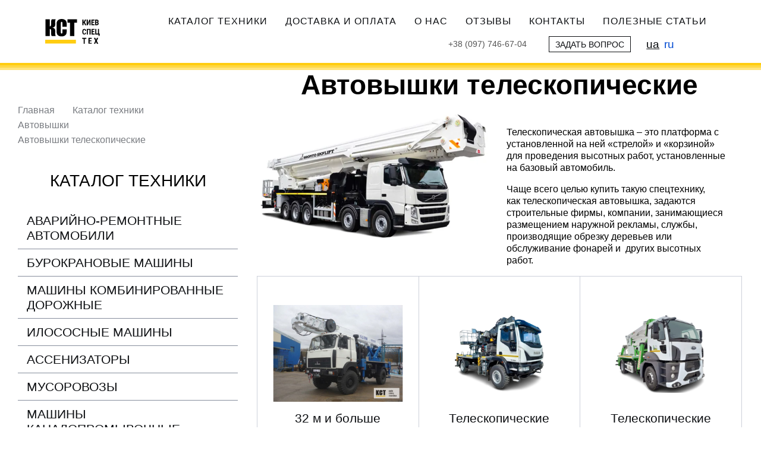

--- FILE ---
content_type: text/html; charset=UTF-8
request_url: https://kievspecteh.com/ru/catalog/avtovyshki-teleskopicheskie
body_size: 21630
content:
<!DOCTYPE html>
<html  lang="ru" dir="ltr" prefix="content: http://purl.org/rss/1.0/modules/content/  dc: http://purl.org/dc/terms/  foaf: http://xmlns.com/foaf/0.1/  og: http://ogp.me/ns#  rdfs: http://www.w3.org/2000/01/rdf-schema#  schema: http://schema.org/  sioc: http://rdfs.org/sioc/ns#  sioct: http://rdfs.org/sioc/types#  skos: http://www.w3.org/2004/02/skos/core#  xsd: http://www.w3.org/2001/XMLSchema# ">
	<head>
		<meta charset="utf-8" />
<title>Телескопические автовышки - купить телескопический автогидроподъемник в Киеве, Украине по лучшей цене | КиевСпецТех</title>
<link rel="canonical" href="https://kievspecteh.com/ru/catalog/avtovyshki-teleskopicheskie" />
<meta name="description" content="Продажа телескопических автовышек ⏩ Звоните ☎ +38 (097) 746-67-04 ⏩ Доставка по Украине ⏩ Гарантия" />
<meta name="Generator" content="Drupal 8 (https://www.drupal.org)" />
<meta name="MobileOptimized" content="width" />
<meta name="HandheldFriendly" content="true" />
<meta name="viewport" content="width=device-width, initial-scale=1.0, user-scalable=no" />
<meta property="og:image" content="/themes/tiun/img/logo.png" />
<link rel="shortcut icon" href="/themes/tiun/favicon.ico" type="image/vnd.microsoft.icon" />
<link rel="alternate" hreflang="uk" href="https://kievspecteh.com/catalog/avtovishki/avtovishki-teleskopichni" />
<link rel="alternate" hreflang="ru" href="https://kievspecteh.com/ru/catalog/avtovyshki-teleskopicheskie" />
<link rel="devel-load" href="/ru/devel/taxonomy_term/38" />

			
						<link rel="apple-touch-icon" sizes="180x180" href="/apple-touch-icon.png"> <link rel="icon" type="image/png" sizes="32x32" href="/favicon-32x32.png">
			<link rel="icon" type="image/png" sizes="16x16" href="/favicon-16x16.png">
			<link rel="manifest" href="/site.webmanifest">
			<link rel="mask-icon" href="/safari-pinned-tab.svg" color="#5bbad5">
			<meta name="msapplication-TileColor" content="#da532c">
			<meta name="theme-color" content="#ffffff">

						
			<style>@media (max-width: 1199px) {
  header > div {
    padding: 8px 1em !important; } }

[id='block-logoname'] img {
  width: 113px; }

#block-topbar-phones {
  margin-right: 25px; }
  @media (max-width: 767px) {
    #block-topbar-phones {
      position: relative;
      top: 5px;
      padding-bottom: 34px;
      margin-top: 5px; } }
  @media (max-width: 450px) {
    #block-topbar-phones {
      padding-bottom: 19px; } }
  #block-topbar-phones .form-control {
    display: -webkit-box;
    display: -ms-flexbox;
    display: flex;
    -webkit-box-align: center;
        -ms-flex-align: center;
            align-items: center;
    background-color: transparent;
    border: 0;
    -webkit-box-shadow: none;
            box-shadow: none; }
    @media (max-width: 767px) {
      #block-topbar-phones .form-control {
        display: none;
        padding: 0; } }
    #block-topbar-phones .form-control .pull-right {
      margin-left: 5px;
      border-top: 5px dashed;
      border-right: 5px solid transparent;
      border-left: 5px solid transparent;
      display: inline-block; }
      @media (max-width: 767.98px) {
        #block-topbar-phones .form-control .pull-right {
          display: none; } }
  @media (max-width: 767px) {
    #block-topbar-phones .dropdown-menu {
      display: block;
      position: static;
      padding: 0;
      -webkit-box-shadow: none;
              box-shadow: none;
      border: none; } }
  #block-topbar-phones .dropdown-menu li:first-child {
    margin-bottom: 0.5em; }
  #block-topbar-phones .dropdown-menu a {
    color: #000;
    padding: 3px 15px; }
    @media (max-width: 767px) {
      #block-topbar-phones .dropdown-menu a {
        font-size: 1.4em;
        padding: 0; } }
  #block-topbar-phones span,
  #block-topbar-phones a {
    font-size: 16.7px;
    line-height: 23.9px;
    color: #555; }
  @media (max-width: 767.98px) {
    #block-topbar-phones span {
      color: #0d0f12;
      font-size: 1.75em; } }
  @media (max-width: 767px) {
    #block-topbar-phones span.countrycode:nth-child(2) {
      display: block;
      width: 100%; } }

@media (max-width: 450px) {
  #block-face-lang-switcher {
    display: block; } }

#block-face-lang-switcher > .links {
  list-style: none;
  display: -webkit-box;
  display: -ms-flexbox;
  display: flex;
  margin-bottom: 0;
  padding-left: 0; }
  #block-face-lang-switcher > .links li + li {
    margin-left: .4em; }

#block-face-lang-switcher a {
  font-size: 1.1em;
  color: #0d0f12;
  text-decoration: underline; }

#block-face-lang-switcher .is-active {
  color: #064dd2;
  text-decoration: none;
  font-size: 1.1em; }

#block-topbar-callback {
  padding-right: 1.5em; }
  @media (max-width: 450px) and (min-width: 409px) {
    #block-topbar-callback {
      margin-top: 14px; } }
  #block-topbar-callback a {
    display: inline-block;
    font-size: .8em;
    padding: 5px .7em 4px;
    border: 1px solid #0d0f12;
    text-decoration: none; }
    #block-topbar-callback a:hover {
      color: #0d0f12; }

#block-tiun-main-menu {
  margin-left: 20px; }
  @media (max-width: 767.98px) {
    #block-tiun-main-menu {
      margin-left: 0; } }
  #block-tiun-main-menu .navbar-nav {
    height: 39px;
    display: -webkit-box;
    display: -ms-flexbox;
    display: flex;
    -webkit-box-align: center;
        -ms-flex-align: center;
            align-items: center; }
    @media (max-width: 767.98px) {
      #block-tiun-main-menu .navbar-nav {
        height: auto;
        -webkit-box-orient: vertical;
        -webkit-box-direction: normal;
            -ms-flex-direction: column;
                flex-direction: column;
        -webkit-box-align: start;
            -ms-flex-align: start;
                align-items: flex-start;
        margin: 7.5px 0; } }
    #block-tiun-main-menu .navbar-nav li:hover a {
      color: #ffde00; }
    #block-tiun-main-menu .navbar-nav li a {
      text-transform: uppercase; }

.open {
  display: block; }

#mobMenu {
  display: none; }

@media (min-width: 768px) {
  .mobMenu {
    display: none !important; } }

@media (max-width: 767.98px) {
  .menu-wrap {
    display: -webkit-box;
    display: -ms-flexbox;
    display: flex;
    -webkit-box-orient: vertical;
    -webkit-box-direction: normal;
        -ms-flex-direction: column;
            flex-direction: column;
    clear: both;
    overflow: hidden;
    z-index: 999;
    width: 100%;
    height: 0;
    -webkit-transition: height 0.5s linear;
    transition: height 0.5s linear; } }

input.mobMenu {
  display: none; }
  @media (max-width: 767px) {
    input.mobMenu:checked ~ .menu-wrap {
      height: auto; } }
  @media (max-width: 509px) {
    input.mobMenu:checked ~ .menu-wrap {
      height: auto; } }
  @media (max-width: 450px) {
    input.mobMenu:checked ~ .menu-wrap {
      height: auto; } }
  input.mobMenu:checked ~ label {
    background-color: transparent; }
    input.mobMenu:checked ~ label > i {
      background-color: transparent; }
      input.mobMenu:checked ~ label > i:before {
        top: 0;
        -webkit-transform: rotate(-45deg);
                transform: rotate(-45deg);
        background-color: #000; }
      input.mobMenu:checked ~ label > i:after {
        top: 0;
        -webkit-transform: rotate(45deg);
                transform: rotate(45deg);
        background-color: #000; }

label.mobMenu {
  display: -webkit-box;
  display: -ms-flexbox;
  display: flex;
  -webkit-box-align: center;
      -ms-flex-align: center;
          align-items: center;
  width: 41px;
  height: 36px;
  background-color: #000;
  float: right;
  position: relative;
  top: 0;
  z-index: 999;
  margin: 0 7px 0 0;
  border: 0; }
  label.mobMenu > i {
    width: 24px;
    height: 2px;
    position: relative;
    background-color: #fff;
    display: block;
    margin: auto; }
    label.mobMenu > i::before, label.mobMenu > i::after {
      content: "";
      position: absolute;
      width: 24px;
      height: 2px;
      background: #fff;
      -webkit-transition: all .25s;
      transition: all .25s;
      display: block;
      margin: auto; }
    label.mobMenu > i:before {
      top: -8px; }
    label.mobMenu > i:after {
      top: 8px; }
  label.mobMenu:before {
    top: 0;
    -webkit-transform: rotate(-45deg);
            transform: rotate(-45deg); }
  label.mobMenu:after {
    top: 0;
    -webkit-transform: rotate(45deg);
            transform: rotate(45deg); }

#block-tiun-main-menu .active a {
  background-color: transparent;
  color: #0d0f12; }

.call-me {
  display: none;
  text-align: center;
  background: #f7c507 !important;
  text-transform: uppercase !important;
  font-size: 1em;
  padding: 10px 35px !important;
  color: #fff;
  margin-bottom: 10px;
  position: relative;
  width: 165px;
  height: 39px; }
  .call-me a {
    position: absolute;
    width: 100%;
    left: 0;
    height: 39px;
    top: 0;
    opacity: 0; }
  .call-me p {
    line-height: 21px !important; }
  @media (max-width: 767.98px) {
    .call-me {
      display: block; } }

.topbar-socials {
  display: none;
  margin-top: 0.5em; }
  .topbar-socials p {
    font-weight: 700;
    margin: 0 0 17px; }
  .topbar-socials .contact-anchors-ftr {
    margin: -18px 0 0 -8px; }
  @media (max-width: 767px) {
    .topbar-socials {
      display: block; } }

@media (max-width: 767px) {
  .navbar {
    position: fixed !important;
    left: 0;
    top: 0;
    z-index: 99;
    width: 100vw;
    background: #fff !important; }
  div[role="main"] {
    margin-top: 67px; } }
</style>
			
			
			
										<link rel="stylesheet" media="all" href="/core/modules/system/css/components/align.module.css?t8pxys" />
<link rel="stylesheet" media="all" href="/core/modules/system/css/components/fieldgroup.module.css?t8pxys" />
<link rel="stylesheet" media="all" href="/core/modules/system/css/components/container-inline.module.css?t8pxys" />
<link rel="stylesheet" media="all" href="/core/modules/system/css/components/clearfix.module.css?t8pxys" />
<link rel="stylesheet" media="all" href="/core/modules/system/css/components/details.module.css?t8pxys" />
<link rel="stylesheet" media="all" href="/core/modules/system/css/components/hidden.module.css?t8pxys" />
<link rel="stylesheet" media="all" href="/core/modules/system/css/components/item-list.module.css?t8pxys" />
<link rel="stylesheet" media="all" href="/core/modules/system/css/components/js.module.css?t8pxys" />
<link rel="stylesheet" media="all" href="/core/modules/system/css/components/nowrap.module.css?t8pxys" />
<link rel="stylesheet" media="all" href="/core/modules/system/css/components/position-container.module.css?t8pxys" />
<link rel="stylesheet" media="all" href="/core/modules/system/css/components/progress.module.css?t8pxys" />
<link rel="stylesheet" media="all" href="/core/modules/system/css/components/reset-appearance.module.css?t8pxys" />
<link rel="stylesheet" media="all" href="/core/modules/system/css/components/resize.module.css?t8pxys" />
<link rel="stylesheet" media="all" href="/core/modules/system/css/components/sticky-header.module.css?t8pxys" />
<link rel="stylesheet" media="all" href="/core/modules/system/css/components/system-status-counter.css?t8pxys" />
<link rel="stylesheet" media="all" href="/core/modules/system/css/components/system-status-report-counters.css?t8pxys" />
<link rel="stylesheet" media="all" href="/core/modules/system/css/components/system-status-report-general-info.css?t8pxys" />
<link rel="stylesheet" media="all" href="/core/modules/system/css/components/tablesort.module.css?t8pxys" />
<link rel="stylesheet" media="all" href="/core/modules/system/css/components/tree-child.module.css?t8pxys" />
<link rel="stylesheet" media="all" href="/core/modules/views/css/views.module.css?t8pxys" />
<link rel="stylesheet" media="all" href="/modules/contrib/ajax_links_api/ajax_links_api.css?t8pxys" />
<link rel="stylesheet" media="all" href="/themes/tiun/css/colorbox.css?t8pxys" />
<link rel="stylesheet" media="all" href="/themes/tiun/css/main.css?t8pxys" />
<link rel="stylesheet" media="print" href="/themes/tiun/css/print.css?t8pxys" />

				
				
<!--[if lte IE 8]>
<script src="/core/assets/vendor/html5shiv/html5shiv.min.js?v=3.7.3"></script>
<![endif]-->

					<!-- Global site tag (gtag.js) - Google Analytics -->
					 <script async src="https://www.googletagmanager.com/gtag/js?id=UA-140017153-1"></script>
					 <script>
										        window.dataLayer = window.dataLayer || [];
										        function gtag(){dataLayer.push(arguments);}
										        gtag('js', new Date());
										        gtag('config', 'UA-140017153-1');
										    </script>


				<meta http-equiv="imagetoolbar" content="no"/> 
				<!-- Google Tag Manager -->
					 <script>(function(w,d,s,l,i){w[l]=w[l]||[];w[l].push(
										{'gtm.start': new Date().getTime(),event:'gtm.js'}
										);var f=d.getElementsByTagName(s)[0],
										j=d.createElement(s),dl=l!='dataLayer'?'&l='+l:'';j.async=true;j.src=
										'https://www.googletagmanager.com/gtm.js?id='+i+dl;f.parentNode.insertBefore(j,f);
										})(window,document,'script','dataLayer','GTM-NKZJPB9');</script>
					<!-- End Google Tag Manager -->

				</head>
				<body class="not-front term-38 path-taxonomy has-glyphicons">
					<!-- Google Tag Manager (noscript) -->
					<noscript>
						<iframe src="https://www.googletagmanager.com/ns.html?id=GTM-NKZJPB9" height="0" width="0" style="display:none;visibility:hidden"></iframe>
					</noscript>
					<!-- End Google Tag Manager (noscript) -->
					<a href="#main-content" class="visually-hidden focusable skip-link">
						Перейти к основному содержанию
					</a>
					
					  <div class="dialog-off-canvas-main-canvas" data-off-canvas-main-canvas>
    					<header class="navbar navbar-default" id="navbar" role="banner"> 			<div class="container" role="heading">
																	<section id="block-logoname" class="block block-block-content block-block-content28db96fb-764c-4fe8-abdb-70490d3f105e clearfix">
  
    

                <a class="logo-anchor" href="/ru" title="Главная" rel="home">
            <div class="field field--name-field-img field--type-image field--label-hidden field--item">  <img width="" height="" src="/sites/default/files/blocksimages/kst-logo-ru_0.svg" alt="ООО «КИЕВСПЕЦТЕХ»" title="ООО «КИЕВСПЕЦТЕХ»" typeof="foaf:Image" class="img-responsive" />

</div>
      </a>
        
        </section>

				<input id="mobMenu" class="mobMenu" type="checkbox"/>
				<label class="mobMenu" for="mobMenu">
					<i></i>
				</label>
				<div class="menu-wrap">
					<nav role="navigation" aria-labelledby="block-tiun-main-menu-menu" id="block-tiun-main-menu">
            <div class="sr-only" id="block-tiun-main-menu-menu">Основная навигация</div>

      
      <ul class="menu menu--main nav navbar-nav">
                      <li class="first">
                                        <a href="/ru/catalog" data-drupal-link-system-path="catalog">Каталог техники</a>
              </li>
                      <li>
                                        <a href="/ru/delivery" data-drupal-link-system-path="node/7">Доставка и оплата</a>
              </li>
                      <li>
                                        <a href="/ru/about" data-drupal-link-system-path="node/3">О нас</a>
              </li>
                      <li>
                                        <a href="/ru/testimonies" data-drupal-link-system-path="node/2">Отзывы</a>
              </li>
                      <li>
                                        <a href="/ru/contacts" data-drupal-link-system-path="node/4">Контакты</a>
              </li>
                      <li class="last">
                                        <a href="/ru/blog" data-drupal-link-system-path="node/11">Полезные статьи</a>
              </li>
        </ul>
  

  </nav>


										<div class="call-me"><section id="block-phonecall-onmobile" class="block block-block-content block-block-contentb0fa500c-9478-4e3b-a2b1-bfc0b2f3c69a clearfix">

  
    

  
            <div class="field field--name-body field--type-text-with-summary field--label-hidden field--item"><p>Позвонить <a href="tel:+380977466704">+38 (097) 746-67-04</a></p>
</div>
      </section>
</div>
					<div class="topbar-socials">
						<p>Контактні телефони:</p>
						<section id="block-socials-onmobile" class="block block-block-content block-block-contentc69b2d89-34af-4513-9f93-2aaa7dec5437 clearfix">

  
    

  
            <div class="field field--name-body field--type-text-with-summary field--label-hidden field--item"><div class="contact-anchors contact-anchors-ftr">
	<a href="https://wa.me/380977466704" target="_blank" title="WhatsApp"> </a> <a class="contact-desktop" href="viber://chat?number=%2B380977466704" target="_blank" title="Viber"> </a> <a class="contact-mobile" href="viber://chat?number=%2B380977466704" target="_blank" title="Viber"> </a> <a href="tg://resolve?domain=kievspecteh" target="_blank" title="Telegram"> </a>
</div>
</div>
      </section>

					</div>
					<div class="top-bar-phones_wrap">
						<section id="block-topbar-phones" class="block block-block-content block-block-contentb74a31be-7a58-48af-9d4e-3185e3519be5 clearfix">

  
    

  
            <div class="field field--name-body field--type-text-with-summary field--label-hidden field--item"><div class="dropdown">
	<div aria-expanded="false" aria-haspopup="true" class="form-control" data-toggle="dropdown" id="dLabel2" role="button">
		+38 (097) 746-67-04
	</div>
	<input class="countrycode" id="countrycode2" type="hidden" /></div>
</div>
      </section>

						<section id="block-topbar-callback" class="block block-block-content block-block-content12b55605-7ff3-47cf-89db-28caabeff604 clearfix">

  
    

  
            <div class="field field--name-body field--type-text-with-summary field--label-hidden field--item"><div class="anchor-wrap modal-question-btn">
                <a href="#" data-toggle="modal" data-target="#modal-question" target="_blank" title="открыть во всплывающем окне">ЗАДАТЬ ВОПРОС</a>
            </div></div>
      </section>

						<section class="language-switcher-language-url block block-language block-language-blocklanguage-interface clearfix" id="block-face-lang-switcher" role="navigation">

  
    

  
<ul class="links">
                                <li><a href="/catalog/avtovishki/avtovishki-teleskopichni" class="language-link" hreflang="uk" data-drupal-link-system-path="taxonomy/term/38">ua</a></li>                    <li class="is-active">ru</li>                
                        </ul></section>

						<section id="block-topbar-search" class="block block-block-content block-block-contentc30dd63d-06ba-48b9-b19e-a3d6e5662bfd clearfix">

  
    

  
            <div class="field field--name-body field--type-text-with-summary field--label-hidden field--item"><form accept-charset="UTF-8" action="/search" class="views-exposed-form" data-drupal-selector="views-exposed-form-products-search-page-1" id="views-exposed-form-products-search-page-1" method="get">
<div class="form--inline form-inline clearfix">
	<div class="form-item js-form-item form-type-textfield js-form-type-textfield form-item-search-api-fulltext js-form-item-search-api-fulltext form-no-label form-group">
		<input class="form-text form-control" data-drupal-selector="edit-search-api-fulltext" id="edit-search-api-fulltext" maxlength="128" name="search_api_fulltext" placeholder="Поиск по сайту" size="30" type="text" value="" /></div>

	<div class="form-actions form-group js-form-wrapper form-wrapper" data-drupal-selector="edit-actions" id="edit-actions">
		<button class="button js-form-submit form-submit btn-info btn" data-drupal-selector="edit-submit-products-search" id="edit-submit-products-search" name="" type="submit" value="Apply">Применить</button>
	</div>
</div>
</form>
</div>
      </section>

					</div>
				</div>
				
							
																																				
							
						</div>
				<div class="brdr-btm">
			<i>&nbsp;</i>
		</div>
	</header>

	<div role="main" class="main-container container js-quickedit-main-content">
		<div
			class="row">

						
									
						
			
									<section class="content-wrap">
																												<div class="highlighted">  <div class="region region-highlighted">
    <div data-drupal-messages-fallback class="hidden"></div>

  </div>
</div>
											
										
																<a id="main-content"></a>

												
																														  <div class="region region-content">
      
                 
  <div about="/ru/catalog/avtovyshki-teleskopicheskie" class="term-page" id="38">

	
		

				<h1>
            <div class="field field--name-field-term-h1 field--type-string field--label-hidden field--item">Автовышки телескопические</div>
      </h1>
	
		<div class="term-fields">

		
            <div class="field field--name-field-icon field--type-image field--label-hidden field--item"><a href="https://kievspecteh.com/sites/default/files/terms-images/32555253.png" title="Автовишки телескопічні" data-colorbox-gallery="gallery-brands-38-l9aM-61rgfs" class="colorbox" data-cbox-img-attrs="{&quot;alt&quot;:&quot;&quot;}"><img src="/sites/default/files/terms-images/32555253.png" width="603" height="351" alt="" typeof="foaf:Image" class="img-responsive" />
</a>
</div>
      
		<div class="term-description-wrap">
			
            <div class="field field--name-description field--type-text-long field--label-hidden field--item"><p>Телескопическая автовышка – это платформа с установленной на ней «стрелой» и «корзиной» для проведения высотных работ, установленные на базовый автомобиль.</p>

<p>Чаще всего целью купить такую спецтехнику, как телескопическая автовышка, задаются строительные фирмы, компании, занимающиеся размещением наружной рекламы, службы, производящие обрезку деревьев или обслуживание фонарей и  других высотных работ.</p>
</div>
      
												</div>
	</div>

			
				
				
                
            <div class="views-element-container form-group terms_bundle block_5">
    <div class="view view-terms-bundle view-id-terms_bundle view-display-id-block_5 js-view-dom-id-ff9bdd24755ff08ed429d1c2727ef211441a938d95377e2e24f2d997d75fa39f">

  
    
  
    
    
  
              <div class="view-content">
    
      <div class="item-list">
  
  <ul>

          <li><div class="term-photo">  <a href="/catalog/32-m-i-bolshe" hreflang="uk"><img src="/sites/default/files/styles/337x230/public/terms-images/1-3.jpg?itok=07kqEOnF" width="337" height="230" alt="Автовишки 32 м+" title="Автовишки 32 м+" typeof="foaf:Image" class="img-responsive" />

</a>
</div><div class="views-field views-field-name"><span class="field-content"><a href="/ru/catalog/32-m-i-bolshe" hreflang="ru">32 м и больше</a></span></div></li>
          <li><div class="term-photo">  <a href="/catalog/teleskopichni-avtovishki-na-shasi-iveco" hreflang="uk"><img src="/sites/default/files/styles/337x230/public/terms-images/223322-removebg-preview.png?itok=_hq2Z3Fa" width="337" height="230" alt="Телескопічні автовишки на шасі Iveco" title="Телескопічні автовишки на шасі Iveco" typeof="foaf:Image" class="img-responsive" />

</a>
</div><div class="views-field views-field-name"><span class="field-content"><a href="/ru/catalog/teleskopicheskie-avtovyshki-na-shassi-iveco" hreflang="ru">Телескопические автовышки на шасси Iveco</a></span></div></li>
          <li><div class="term-photo">  <a href="/catalog/teleskopichni-avtovishki-na-shasi-ford" hreflang="uk"><img src="/sites/default/files/styles/337x230/public/terms-images/7f432de20d7b78fa433117915bd7208a-jpg-removebg-preview.png?itok=NxHUkvfF" width="337" height="230" alt="Телескопічні автовишки на шасі Ford" title="Телескопічні автовишки на шасі Ford" typeof="foaf:Image" class="img-responsive" />

</a>
</div><div class="views-field views-field-name"><span class="field-content"><a href="/ru/catalog/teleskopicheskie-avtovyshki-na-shassi-ford" hreflang="ru">Телескопические автовышки на шасси Ford</a></span></div></li>
          <li><div class="term-photo"></div><div class="views-field views-field-name"><span class="field-content"><a href="/ru/catalog/teleskopicheskie-avtovyshki-na-shassi-volvo" hreflang="ru">Телескопические автовышки на шасси Volvo</a></span></div></li>
          <li><div class="term-photo"></div><div class="views-field views-field-name"><span class="field-content"><a href="/ru/catalog/teleskopicheskie-avtovyshki-na-shassi-toyota" hreflang="ru">Телескопические автовышки на шасси Toyota</a></span></div></li>
          <li><div class="term-photo"></div><div class="views-field views-field-name"><span class="field-content"><a href="/ru/catalog/teleskopicheskie-avtovyshki-na-shassi-hyundai" hreflang="ru">Телескопические автовышки на шасси Hyundai</a></span></div></li>
          <li><div class="term-photo"></div><div class="views-field views-field-name"><span class="field-content"><a href="/ru/catalog/teleskopicheskie-avtovyshki-na-shassi-gazel" hreflang="ru">Телескопические автовышки на шасси ГАЗель</a></span></div></li>
          <li><div class="term-photo"></div><div class="views-field views-field-name"><span class="field-content"><a href="/ru/catalog/teleskopicheskie-avtovyshki-na-shassi-daewoo" hreflang="ru">Телескопические автовышки на шасси Daewoo</a></span></div></li>
          <li><div class="term-photo"></div><div class="views-field views-field-name"><span class="field-content"><a href="/ru/catalog/teleskopicheskie-avtovyshki-na-shassi-nissan" hreflang="ru">Телескопические автовышки на шасси Nissan</a></span></div></li>
          <li><div class="term-photo"></div><div class="views-field views-field-name"><span class="field-content"><a href="/ru/catalog/teleskopicheskie-avtovyshki-na-shassi-isuzu" hreflang="ru">Телескопические автовышки на шасси Isuzu</a></span></div></li>
          <li><div class="term-photo">  <a href="/catalog/teleskopichni-avtovishki-na-shasi-jac" hreflang="uk"><img src="/sites/default/files/styles/337x230/public/terms-images/608ec630b63a6f2e3e8833d13ce32a63-removebg-preview.png?itok=6T9O0iu7" width="337" height="230" alt="Телескопічні автовишки на шасі JAC" title="Телескопічні автовишки на шасі JAC" typeof="foaf:Image" class="img-responsive" />

</a>
</div><div class="views-field views-field-name"><span class="field-content"><a href="/ru/catalog/teleskopicheskie-avtovyshki-na-shassi-jac" hreflang="ru">Телескопические автовышки на шасси JAC</a></span></div></li>
          <li><div class="term-photo"></div><div class="views-field views-field-name"><span class="field-content"><a href="/ru/catalog/teleskopicheskie-avtovyshki-na-shassi-maz" hreflang="ru">Телескопические автовышки на шасси МАЗ</a></span></div></li>
          <li><div class="term-photo"></div><div class="views-field views-field-name"><span class="field-content"><a href="/ru/catalog/teleskopicheskie-avtovyshki-na-shassi-dongfeng" hreflang="ru">Телескопические автовышки на шасси DongFeng</a></span></div></li>
          <li><div class="term-photo"></div><div class="views-field views-field-name"><span class="field-content"><a href="/ru/catalog/teleskopicheskie-avtovyshki-na-shassi-kamaz" hreflang="ru">Телескопические автовышки на шасси КамАЗ</a></span></div></li>
          <li><div class="term-photo"></div><div class="views-field views-field-name"><span class="field-content"><a href="/ru/catalog/teleskopicheskie-avtovyshki-na-shassi-gaz" hreflang="ru">Телескопические автовышки на шасси ГАЗ</a></span></div></li>
          <li><div class="term-photo"></div><div class="views-field views-field-name"><span class="field-content"><a href="/ru/catalog/teleskopicheskie-avtovyshki-na-shassi-ural" hreflang="ru">Телескопические автовышки на шасси Урал</a></span></div></li>
          <li><div class="term-photo"></div><div class="views-field views-field-name"><span class="field-content"><a href="/ru/catalog/teleskopicheskie-avtovyshki-na-shassi-kraz" hreflang="ru">Телескопические автовышки на шасси КрАЗ</a></span></div></li>
          <li><div class="term-photo">  <a href="/catalog/24-28-m" hreflang="uk"><img src="/sites/default/files/styles/337x230/public/terms-images/tbr260perspektive-removebg-preview.png?itok=WHs2j5PZ" width="337" height="230" alt="Автовишки 24-28 м" title="Автовишки 24-28 м" typeof="foaf:Image" class="img-responsive" />

</a>
</div><div class="views-field views-field-name"><span class="field-content"><a href="/ru/catalog/24-28-m" hreflang="ru">24-28 м</a></span></div></li>
          <li><div class="term-photo">  <a href="/catalog/avtovishki-12-16-m" hreflang="uk"><img src="/sites/default/files/styles/337x230/public/terms-images/15169d259e3119863091776cc5034524.jpg?itok=xk82X2kc" width="337" height="230" alt="Автовишки 12-16 м" title="Автовишки 12-16 м" typeof="foaf:Image" class="img-responsive" />

</a>
</div><div class="views-field views-field-name"><span class="field-content"><a href="/ru/catalog/avtovishki-12-16-m" hreflang="ru">Автовышки 12-16 м</a></span></div></li>
          <li><div class="term-photo">  <a href="/catalog/18-22-m" hreflang="uk"><img src="/sites/default/files/styles/337x230/public/terms-images/image-psd_0.jpg?itok=07q8SCg7" width="337" height="230" alt="Автовишки 18-22 м" title="Автовишки 18-22 м" typeof="foaf:Image" class="img-responsive" />

</a>
</div><div class="views-field views-field-name"><span class="field-content"><a href="/ru/catalog/18-22-m" hreflang="ru">18-22 м</a></span></div></li>
          <li><div class="term-photo">  <a href="/catalog/vzhivani-avtovishki" hreflang="uk"><img src="/sites/default/files/styles/337x230/public/terms-images/photo-2019-08-30-18-28-49-jpg-1.jpg?itok=EiRGd6Jc" width="337" height="230" alt="" typeof="foaf:Image" class="img-responsive" />

</a>
</div><div class="views-field views-field-name"><span class="field-content"><a href="/ru/catalog/vzhivani-avtovishki" hreflang="ru">Подержанные автовышки</a></span></div></li>
    
  </ul>

</div>


            </div>
      
  
    
    
    
  
</div>
</div>
    
		
		

	
						
	
                
            <div class="views-element-container form-group products_bundle block_15">
    <div class="view view-products-bundle view-id-products_bundle view-display-id-block_15 js-view-dom-id-5f8bffc1f9cf83c8470985a80ce159e996390928e530f8807e5b3d1c450a3335">

  
    
  
    
    
  
  
  
    
    
    
  
</div>
</div>
    
		
                
            <div class="views-element-container form-group products_bundle block_15">
    <div class="view view-products-bundle view-id-products_bundle view-display-id-block_15 js-view-dom-id-11d4c765ace451e1d3f70bbc50c072a3e77cc0144383ef48617c00d19ac63130">

  
    
  
    
    
  
  
  
    
    
    
  
</div>
</div>
    
			
																		
		
	
					
							
													

	
	
            <div class="field field--name-field-term-des-prefooter field--type-text-long field--label-hidden field--item"><p>Вышка телескопическая может различаться грузоподъемностью люльки. Корзина может быть рассчитана на одного либо двух рабочих, или же в ней может подниматься рабочий с необходимыми инструментами и материалами (максимально допустимая масса груза может достигать 300 кг).  Также подъемник телескопический характеризуется формой стрелы (бывает решетчатая стрела-лестница), количеством секций в ней (от одной до четырех), максимально возможной высотой подъема люльки над уровнем грунта (к примеру, может быть вышка телескопическая 25 м., 22 м, 24 м, 28 м, 32 м и даже 50 м.), углом поворота стрелы, возможностью поворота самой люльки, и другими техническими возможностями и параметрами.</p>

<p>Конечно же, чем мощнее, грузоподъёмнее, и, соответственно, тяжелее сама телескопическая автовышка, тем на более мощное шасси она должна быть установлена.</p>

<h2>Предлагаем купить автогидроподъемник телескопический, с доставкой самоходом по Украине</h2>

<p>Украинский поставщик спецтехники КИЕВСПЕЦТЕХ предлагает много моделей автоподъёмников телескопического типа. У нас вы можете <a href="https://kievspecteh.com/ru/catalog/avtovyshki">купить автовышку</a>-телескоп ВИПО (несколько моделей), автовышки ВС, ПМС, АП, АПТ, АГП и другие.</p>

<p>Автовышка телескопическая может ставиться на базу (базовое автошасси) марок ГАЗ, МАЗ, КАМАЗ, УРАЛ, SILANT, Renault и т.д. Выбор автомобиля под подъемник определяется массой самого подъемника, дальностью вылета стрелы, высотой автогидроподъемника в сложенном состоянии. Также автомобиль-шасси обязательно оснащается опорными конструкциями – для его фиксации в процессе поднятия стрелы и осуществления необходимых работ.</p>

<p>При этом, как грузовые автомобили-шасси, так и сами автогидроподъемники в нашем обширном ассортименте, – полностью новые, а также бывшие в эксплуатации.</p>

<p>На новые автогидроподъемники мы выдаем годичную гарантию.</p>

<p>Мы отправляем подъемную технику заказчикам не только по Киеву и области, но и по другим регионам.  Для переправки спецтранспорта самоходом у нас есть собственный штат опытных водителей.</p>

<p>Также мы занимаемся ремонтом спецтехники (это возможно и после истечения гарантийного срока, но уже на условиях заключенного между нами и клиентом договора) и поставкой запчастей к ней.</p>

<h2>Особенности техники</h2>

<p>Данный вид данной техники отличается от других аналогичных механизмов. Здесь выдвижение стрелы происходит за счет постепенного выхода полых труб. Благодаря этому можно осуществлять высокий подъем люльки даже при работе на ограниченном пространстве.</p>

<p>Особенности устройств:</p>

<ul><li>Наличие двух постов управления. Это позволяет контролировать работу конструкции как с пульта оператора, который находится в кабине водителя или внизу подъемника, так и из люльки. Это делает управление механизмом простым и эффективным.</li>
	<li>Наличие защитной системы. Автоматическая блокировка конструкции позволяет предотвратить неправильное и опасное использование конструкции.</li>
	<li>Наличие элемента конструкции под названием гусек. Такой механизм улучшает маневренность конструкции и обеспечивает точность подачи люльки к месту работы.</li>
</ul><p>Конструкции, представленные в нашей компании, имеют все указанные особенности. На автовышки телескопические цена установлена демократичная. Это позволяет приобрести качественную технику по разумной стоимости.</p>

<h3>Сферы применения автовышек телескопических</h3>

<p>Подобные конструкции востребованы, прежде всего, в строительстве. Их используют для отделки фасадов зданий, высотных монтажных работ и т.д. При этом телескопические автовышке можно использовать как и на улице, так и внутри помещения, если позволяют габариты.</p>

<p>Помимо этого, конструкции применяют в следующих целях:</p>

<ul><li>для установки рекламных баннеров;</li>
	<li>для украшения улиц на большие праздники;</li>
	<li>для электромонтажных работ, проводимых на большой высоте, и т.д.</li>
</ul><p>Автовышки телескопические купить в Украине вы можете с легкостью в нашей компании. По всем интересующим вопросам относительно конструкции и процедуры приобретения вы можете получить бесплатную консультацию у наших специалистов по телефону, указанному на сайте.</p>

<h3>Преимущества</h3>

<p>Автовышки телескопические имеют следующие преимущества:</p>

<ul><li>простота конструкции;</li>
	<li>надежность;</li>
	<li>простота эксплуатации и обслуживания;</li>
	<li>компактные габариты, что позволяет использовать конструкцию даже на ограниченных пространствах, в том числе во дворах, парках и т.д.;</li>
	<li>продолжительный эксплуатационный период;</li>
	<li>небольшой вес – это связано с тем, что для создания стрелы используются полые трубы, благодаря чему снижается нагрузка на шасси;</li>
	<li>повышенная проходимость техники;</li>
	<li>приемлемая стоимость.</li>
</ul><p>Одно из основных преимуществ устройств – гармоничное сочетание небольшого веса и повышенной грузоподъемности. В сочетании с функциональностью и маневренностью это позволяет использовать технику в разных режимах. Благодаря этому можно выполнять различные задачи быстро и качественно.</p>

<p>Автовышки телескопические купить в Киеве мы предлагаем в нашей компании. У нас вы найдете широкий ассортимент конструкций. Изделия всегда в наличие.</p>
</div>
      

		
</div>


  </div>

							
						
									</section>

																	<div class="breadcrumb-row">
						    <ol class="breadcrumb">
          <li >
                  <a href="/ru">Главная</a>
              </li>
          <li >
                  <a href="/ru/catalog">Каталог техники</a>
              </li>
          <li >
                  <a href="/ru/catalog/avtovyshki">Автовышки</a>
              </li>
          <li >
                  Автовышки телескопические
              </li>
      </ol>


						<div
							class="anchors-wrappers">
																				</div>
					</div>
				
				

																			<aside
							class="col-sm-3" role="complementary">

														
														
																									<div class="aside-hdr">Каталог техники</div>
																																
                
            <div class="views-element-container form-group terms_bundle block_4"><div class="view view-terms-bundle view-id-terms_bundle view-display-id-block_4 js-view-dom-id-b0f5dbed1af1913c18130782fbe33958d41f5922e9196bed377d3f2e080d7cf9">
  
    
  
    
    
  
      <div class="view-content" id="aside-menu-acco">
      



<div class="panel">

          <div class="collapse-cap" data-parent="#aside-menu-acco" href="#collapse_Avariyno-remontnyeavtomobili"><a href="/ru/catalog/avariyno-remontnye-avtomobili" hreflang="ru">Аварийно-ремонтные автомобили</a></div>
    
        
      
                          
            <div id="collapse_Avariyno-remontnyeavtomobili" class="collapse"><div class="views-field views-field-php"><span class="field-content">
                
            <div class="views-element-container form-group terms_bundle block_3">
    <div class="view view-terms-bundle view-id-terms_bundle view-display-id-block_3 js-view-dom-id-9d7ece8aeda0a8004a6ae7a3ea3ce66a91341f2f25b06cf8356b11af7d137157">

  
    
  
    
    
  
  
  
    
    
    
  
</div>
</div>
    </span></div></div>
    </div>




<div class="panel">

          <div class="collapse-cap" data-parent="#aside-menu-acco" href="#collapse_Burokranovyemashiny"><a href="/ru/catalog/burokranovye-mashiny" hreflang="ru">Бурокрановые машины</a></div>
    
        
      
                          
            <div id="collapse_Burokranovyemashiny" class="collapse"><div class="views-field views-field-php"><span class="field-content">
                
            <div class="views-element-container form-group terms_bundle block_3">
    <div class="view view-terms-bundle view-id-terms_bundle view-display-id-block_3 js-view-dom-id-806fb839d1d7a23d0808d4dd4228604f5fd8bca571a4027dd3983fcc98eb8d58">

  
    
  
    
    
  
              <div class="view-content">
    
      <div class="item-list">
  
  <ul>

          <li><div class="tsr-title"><a href="/ru/catalog/burokranovi_mashini_iveco" hreflang="ru">Iveco</a></div></li>
          <li><div class="tsr-title"><a href="/ru/catalog/burokranovi_mashini_man" hreflang="ru">MAN</a></div></li>
          <li><div class="tsr-title"><a href="/ru/catalog/burokranovi_mashini_ford" hreflang="ru">Ford</a></div></li>
          <li><div class="tsr-title"><a href="/ru/catalog/burokranovi_mashini_renault" hreflang="ru">Renault</a></div></li>
          <li><div class="tsr-title"><a href="/ru/catalog/buro-kranovye-mashini-na-baze-traktora" hreflang="ru">Буро-крановые машини на базе трактора</a></div></li>
    
  </ul>

</div>


            </div>
      
  
    
    
    
  
</div>
</div>
    </span></div></div>
    </div>




<div class="panel">

          <div class="collapse-cap" data-parent="#aside-menu-acco" href="#collapse_Mashinykombinirovannyedorozhnye"><a href="/ru/catalog/kombinirovannye-dorozhnye-mashiny" hreflang="ru">Машины комбинированные дорожные</a></div>
    
        
      
                          
            <div id="collapse_Mashinykombinirovannyedorozhnye" class="collapse"><div class="views-field views-field-php"><span class="field-content">
                
            <div class="views-element-container form-group terms_bundle block_3">
    <div class="view view-terms-bundle view-id-terms_bundle view-display-id-block_3 js-view-dom-id-ac70c2dfa4886c1ad725e4367d6af90945b328f6374aec274b7cb34743f63cb0">

  
    
  
    
    
  
              <div class="view-content">
    
      <div class="item-list">
  
  <ul>

          <li><div class="tsr-title"><a href="/ru/catalog/mashiny-kombinirovannye-dorozhnye-s-malym-obemom-kuzova-37-7-m3" hreflang="ru">Машины комбинированные дорожные малым объемом кузова (3,7-7 м3)</a></div></li>
          <li><div class="tsr-title"><a href="/ru/catalog/mashini-kombinirovannye-dorozhnye-so-srednim-obemom-kuzova-8-10-m3" hreflang="ru">Машины комбинированные дорожные со средним объемом кузова (8-10 м3)</a></div></li>
          <li><div class="tsr-title"><a href="/ru/catalog/mashini-kombinovani-dorozhni-z-velikim-obmom-kuzova-12-16-m3" hreflang="ru">Машины комбинированные дорожные с большим объемом кузова (12-16 м3)</a></div></li>
          <li><div class="tsr-title"><a href="/ru/catalog/navesnoe-oborudovanie-dlya-kombinirovannykh-dorozhnykh-mashin" hreflang="ru">Навесное оборудование для комбинированных дорожных машин</a></div></li>
    
  </ul>

</div>


            </div>
      
  
    
    
    
  
</div>
</div>
    </span></div></div>
    </div>




<div class="panel">

          <div class="collapse-cap" data-parent="#aside-menu-acco" href="#collapse_Ilososnyemashiny"><a href="/ru/catalog/ilososnye-mashiny" hreflang="ru">Илососные машины</a></div>
    
        
      
                          
            <div id="collapse_Ilososnyemashiny" class="collapse"><div class="views-field views-field-php"><span class="field-content">
                
            <div class="views-element-container form-group terms_bundle block_3">
    <div class="view view-terms-bundle view-id-terms_bundle view-display-id-block_3 js-view-dom-id-d38c562d87c9e3bec0dc5bb0170706570c7d9c56af2d51ffb8e59ae4285b9c98">

  
    
  
    
    
  
              <div class="view-content">
    
      <div class="item-list">
  
  <ul>

          <li><div class="tsr-title"><a href="/ru/catalog/ilososnye-mashiny-na-shassi-foton" hreflang="ru">Илососные машины на шасси Foton</a></div></li>
          <li><div class="tsr-title"><a href="/ru/catalog/ilososnye-mashiny-na-shassi-mercedez-benz" hreflang="ru">Илососные машины на шасси Mercedez-Benz</a></div></li>
          <li><div class="tsr-title"><a href="/ru/catalog/ilososnye-mashiny-na-shassi-scania" hreflang="ru">Илососные машины на шасси Scania</a></div></li>
          <li><div class="tsr-title"><a href="/ru/catalog/ilososnye-mashiny-na-shassi-renault" hreflang="ru">Илососные машины на шасси Renault</a></div></li>
          <li><div class="tsr-title"><a href="/ru/catalog/ilososnye-mashiny-na-shassi-ford" hreflang="ru">Илососные машины на шасси Ford</a></div></li>
          <li><div class="tsr-title"><a href="/ru/catalog/ilososnye-mashiny-na-shassi-volvo" hreflang="ru">Илососные машины на шасси Volvo</a></div></li>
          <li><div class="tsr-title"><a href="/ru/catalog/ilososnye-mashiny-na-shassi-jac" hreflang="ru">Илососные машины на шасси Jac</a></div></li>
          <li><div class="tsr-title"><a href="/ru/catalog/ilososnye-mashiny-na-shassi-kobalt" hreflang="ru">Илососные машины на шасси Kobalt</a></div></li>
          <li><div class="tsr-title"><a href="/ru/catalog/ilososnye-mashiny-na-shassi-dongfeng" hreflang="ru">Илососные машины на шасси DongFeng</a></div></li>
          <li><div class="tsr-title"><a href="/ru/catalog/ilososnye-mashiny-na-shassi-hyundai" hreflang="ru">Илососные машины на шасси Hyundai</a></div></li>
          <li><div class="tsr-title"><a href="/ru/catalog/ilososnye-mashiny-na-shassi-iveco" hreflang="ru">Илососные машины на шасси Iveco</a></div></li>
          <li><div class="tsr-title"><a href="/ru/catalog/ilososnye-mashiny-na-shassi-maz" hreflang="ru">Илососные машины на шасси МАЗ</a></div></li>
          <li><div class="tsr-title"><a href="/ru/catalog/ilososnye-mashiny-na-shassi-daewoo" hreflang="ru">Илососные машины на шасси Daewoo</a></div></li>
          <li><div class="tsr-title"><a href="/ru/catalog/ilososnye-mashiny-na-shassi-kraz" hreflang="ru">Илососные машины на шасси КрАЗ</a></div></li>
          <li><div class="tsr-title"><a href="/ru/catalog/ilososnye-mashiny-na-shassi-daf" hreflang="ru">Илососные машины на шасси DAF</a></div></li>
          <li><div class="tsr-title"><a href="/ru/catalog/ilososnye-mashiny-na-shassi-kamaz" hreflang="ru">Илососные машины на шасси КамАЗ</a></div></li>
    
  </ul>

</div>


            </div>
      
  
    
    
    
  
</div>
</div>
    </span></div></div>
    </div>




<div class="panel">

          <div class="collapse-cap" data-parent="#aside-menu-acco" href="#collapse_Assenizatory"><a href="/ru/catalog/assenizatory" hreflang="ru">Ассенизаторы</a></div>
    
        
      
                          
            <div id="collapse_Assenizatory" class="collapse"><div class="views-field views-field-php"><span class="field-content">
                
            <div class="views-element-container form-group terms_bundle block_3">
    <div class="view view-terms-bundle view-id-terms_bundle view-display-id-block_3 js-view-dom-id-d37848ea570c202feabf24dcb12f98bbf4198059b4de620e3cd8849ea628934d">

  
    
  
    
    
  
              <div class="view-content">
    
      <div class="item-list">
  
  <ul>

          <li><div class="tsr-title"><a href="/ru/catalog/assenizatory-na-shassi-tata" hreflang="ru">Ассенизаторы на шасси Tata</a></div></li>
          <li><div class="tsr-title"><a href="/ru/catalog/assenizatory-na-shassi-dongfeng" hreflang="ru">Ассенизаторы на шасси DongFeng</a></div></li>
          <li><div class="tsr-title"><a href="/ru/catalog/assenizatory-na-shassi-ford" hreflang="ru">Ассенизаторы на шасси Ford</a></div></li>
          <li><div class="tsr-title"><a href="/ru/catalog/assenizatory-na-shassi-iveco" hreflang="ru">Ассенизаторы на шасси Iveco</a></div></li>
          <li><div class="tsr-title"><a href="/ru/catalog/assenizatory-na-shassi-isuzu" hreflang="ru">Ассенизаторы на шасси Isuzu</a></div></li>
          <li><div class="tsr-title"><a href="/ru/catalog/assenizatory-na-shassi-sitrak" hreflang="ru">Ассенизаторы на шасси Sitrak</a></div></li>
          <li><div class="tsr-title"><a href="/ru/catalog/assenizatory-na-shassi-hyundai" hreflang="ru">Ассенизаторы на шасси Hyundai</a></div></li>
          <li><div class="tsr-title"><a href="/ru/catalog/assenizatory-na-shassi-maz" hreflang="ru">Ассенизаторы на шасси МАЗ</a></div></li>
          <li><div class="tsr-title"><a href="/ru/catalog/assenizatory-na-shassi-renault" hreflang="ru">Ассенизаторы на шасси Renault</a></div></li>
          <li><div class="tsr-title"><a href="/ru/catalog/assenizatory-na-shassi-gaz" hreflang="ru">Ассенизаторы на шасси ГАЗ</a></div></li>
          <li><div class="tsr-title"><a href="/ru/catalog/assenizatory-na-shassi-mercedez-benz" hreflang="ru">Ассенизаторы на шасси Mercedez-Benz</a></div></li>
          <li><div class="tsr-title"><a href="/ru/catalog/assenizatory-na-shassi-daewoo" hreflang="ru">Ассенизаторы на шасси Daewoo</a></div></li>
          <li><div class="tsr-title"><a href="/ru/catalog/assenizatory-na-shassi-jac" hreflang="ru">Ассенизаторы на шасси Jac</a></div></li>
          <li><div class="tsr-title"><a href="/ru/catalog/assenizatory-na-shassi-foton" hreflang="ru">Ассенизаторы на шасси Foton</a></div></li>
    
  </ul>

</div>


            </div>
      
  
    
    
    
  
</div>
</div>
    </span></div></div>
    </div>




<div class="panel">

          <div class="collapse-cap" data-parent="#aside-menu-acco" href="#collapse_Musorovozy"><a href="/ru/catalog/musorovozy" hreflang="ru">Мусоровозы</a></div>
    
        
      
                          
            <div id="collapse_Musorovozy" class="collapse"><div class="views-field views-field-php"><span class="field-content">
                
            <div class="views-element-container form-group terms_bundle block_3">
    <div class="view view-terms-bundle view-id-terms_bundle view-display-id-block_3 js-view-dom-id-c2b8bbc78cdaba6be1357894b24c003b7de1fc6e76eb5b9fadad38af2552dfa4">

  
    
  
    
    
  
              <div class="view-content">
    
      <div class="item-list">
  
  <ul>

          <li><div class="tsr-title"><a href="/ru/catalog/musorovozy-s-bokovoy-zagruzkoy" hreflang="ru">Мусоровозы с боковой загрузкой</a></div></li>
          <li><div class="tsr-title"><a href="/ru/catalog/musorovozy-s-zadney-zagruzkoy" hreflang="ru">Мусоровозы с задней загрузкой</a></div></li>
          <li><div class="tsr-title"><a href="/ru/catalog/portalnye-musorovozy" hreflang="ru">Портальные мусоровозы</a></div></li>
          <li><div class="tsr-title"><a href="/ru/catalog/musorovozy-s-sistemoy-multilift" hreflang="ru">Мусоровозы с системой мультилифт</a></div></li>
          <li><div class="tsr-title"><a href="/ru/catalog/musorovozy-na-shassi-man" hreflang="ru">Мусоровозы на шасси MAN</a></div></li>
          <li><div class="tsr-title"><a href="/ru/catalog/musorovozy-na-shassi-ford" hreflang="ru">Мусоровозы на шасси Ford</a></div></li>
          <li><div class="tsr-title"><a href="/ru/catalog/musorovozy-na-shassi-jac" hreflang="ru">Мусоровозы на шасси Jac</a></div></li>
          <li><div class="tsr-title"><a href="/ru/catalog/musorovozy-na-shassi-dongfeng" hreflang="ru">Мусоровозы на шасси DongFeng</a></div></li>
          <li><div class="tsr-title"><a href="/ru/catalog/musorovozy-na-shassi-iveco" hreflang="ru">Мусоровозы на шасси Iveco</a></div></li>
          <li><div class="tsr-title"><a href="/ru/catalog/musorovozy-na-shassi-mercedez-benz" hreflang="ru">Мусоровозы на шасси Mercedez-Benz</a></div></li>
          <li><div class="tsr-title"><a href="/ru/catalog/musorovozy-na-shassi-foton" hreflang="ru">Мусоровозы на шасси Foton</a></div></li>
          <li><div class="tsr-title"><a href="/ru/catalog/musorovozy-na-shassi-isuzu" hreflang="ru">Мусоровозы на шасси Isuzu</a></div></li>
          <li><div class="tsr-title"><a href="/ru/catalog/musorovozy-na-shassi-sitrak" hreflang="ru">Мусоровозы на шасси Sitrak</a></div></li>
          <li><div class="tsr-title"><a href="/ru/catalog/musorovozy-na-shassi-volvo" hreflang="ru">Мусоровозы на шасси Volvo</a></div></li>
          <li><div class="tsr-title"><a href="/ru/catalog/musorovozy-na-shassi-scania" hreflang="ru">Мусоровозы на шасси Scania</a></div></li>
          <li><div class="tsr-title"><a href="/ru/catalog/musorovozy-na-shassi-kraz" hreflang="ru">Мусоровозы на шасси КрАЗ</a></div></li>
          <li><div class="tsr-title"><a href="/ru/catalog/musorovozy-na-shassi-maz" hreflang="ru">Мусоровозы на шасси МАЗ</a></div></li>
          <li><div class="tsr-title"><a href="/ru/catalog/musorovozy-na-shassi-gaz" hreflang="ru">Мусоровозы на шасси ГАЗ</a></div></li>
    
  </ul>

</div>


            </div>
      
  
    
    
    
  
</div>
</div>
    </span></div></div>
    </div>




<div class="panel">

          <div class="collapse-cap" data-parent="#aside-menu-acco" href="#collapse_Mashinykanalopromyvochnye"><a href="/ru/catalog/mashiny-kanalopromyvochnye" hreflang="ru">Машины каналопромывочные</a></div>
    
        
      
                          
            <div id="collapse_Mashinykanalopromyvochnye" class="collapse"><div class="views-field views-field-php"><span class="field-content">
                
            <div class="views-element-container form-group terms_bundle block_3">
    <div class="view view-terms-bundle view-id-terms_bundle view-display-id-block_3 js-view-dom-id-fcbf5643483a969dbf2792995716bcc1aa4e6f4cee51557ab890a8bd9605fbbb">

  
    
  
    
    
  
              <div class="view-content">
    
      <div class="item-list">
  
  <ul>

          <li><div class="tsr-title"><a href="/ru/catalog/kanalopromyvochnye-mashiny-na-baze-jac" hreflang="ru">Каналопромывочные машины на базе Jac</a></div></li>
          <li><div class="tsr-title"><a href="/ru/catalog/kanalopromyvochnye-mashiny-na-baze-ford" hreflang="ru">Каналопромывочные машины на базе Ford</a></div></li>
          <li><div class="tsr-title"><a href="/ru/catalog/kanalopromyvochnye-mashiny-na-baze-maz" hreflang="ru">Каналопромывочные машины на базе МАЗ</a></div></li>
          <li><div class="tsr-title"><a href="/ru/catalog/kanalopromyvochnye-mashiny-na-baze-kamaz" hreflang="ru">Каналопромывочные машины на базе КамАЗ</a></div></li>
          <li><div class="tsr-title"><a href="/ru/catalog/kanalopromyvochnye-mashiny-na-baze-gaz" hreflang="ru">Каналопромывочные машины на базе ГАЗ</a></div></li>
          <li><div class="tsr-title"><a href="/ru/catalog/kanalopromyvochnye-mashiny-na-baze-foton" hreflang="ru">Каналопромывочные машины на базе Foton</a></div></li>
    
  </ul>

</div>


            </div>
      
  
    
    
    
  
</div>
</div>
    </span></div></div>
    </div>




<div class="panel">

          <div class="collapse-cap" data-parent="#aside-menu-acco" href="#collapse_Podmetalno-uborochnyemashiny"><a href="/ru/catalog/podmetalno-uborochnye-mashiny" hreflang="ru">Подметально-уборочные машины</a></div>
    
        
      
                          
            <div id="collapse_Podmetalno-uborochnyemashiny" class="collapse"><div class="views-field views-field-php"><span class="field-content">
                
            <div class="views-element-container form-group terms_bundle block_3">
    <div class="view view-terms-bundle view-id-terms_bundle view-display-id-block_3 js-view-dom-id-fe99890b7f07420caa398002da1a773510c9aa73510028d8786fe6cedc00ba6e">

  
    
  
    
    
  
  
  
    
    
    
  
</div>
</div>
    </span></div></div>
    </div>




<div class="panel">

          <div class="collapse-cap" data-parent="#aside-menu-acco" href="#collapse_Evrokonteynerydlyamusora"><a href="/ru/catalog/evrokonteynery-dlya-musora" hreflang="ru">Евроконтейнеры для мусора</a></div>
    
        
      
                          
            <div id="collapse_Evrokonteynerydlyamusora" class="collapse"><div class="views-field views-field-php"><span class="field-content">
                
            <div class="views-element-container form-group terms_bundle block_3">
    <div class="view view-terms-bundle view-id-terms_bundle view-display-id-block_3 js-view-dom-id-50e952a73421b8f244bd602d2f159d66aae7ce2d5c6d138e4fb1bd6a45b2bc3d">

  
    
  
    
    
  
              <div class="view-content">
    
      <div class="item-list">
  
  <ul>

          <li><div class="tsr-title"><a href="/ru/catalog/konteynery-dlya-peska-soli-sorbenta" hreflang="ru">Контейнеры для песка, соли, сорбента</a></div></li>
          <li><div class="tsr-title"><a href="/ru/catalog/krupnogabaritnye-dlya-stroitelnogo-musora" hreflang="ru">Крупногабаритные для строительного мусора</a></div></li>
          <li><div class="tsr-title"><a href="/ru/catalog/metallicheskiy-konteyner-setka" hreflang="ru">Металлический контейнер сетка</a></div></li>
          <li><div class="tsr-title"><a href="/ru/catalog/750-l" hreflang="ru">750 л</a></div></li>
          <li><div class="tsr-title"><a href="/ru/catalog/evrokonteynery-dlya-musora/roll-cage" hreflang="ru">Ролл контейнеры</a></div></li>
          <li><div class="tsr-title"><a href="/ru/catalog/ocinkovani_konteyneri" hreflang="ru">Оцинкованные контейнера</a></div></li>
          <li><div class="tsr-title"><a href="/ru/catalog/konteynery-dlya-razdelnogo-sbora-othodov" hreflang="ru">Контейнеры для раздельного сбора отходов</a></div></li>
          <li><div class="tsr-title"><a href="/ru/catalog/konteynery-dlya-musora" hreflang="ru">Контейнеры для мусора пластиковые с плоской крышкой V-1100 л.</a></div></li>
          <li><div class="tsr-title"><a href="/ru/catalog/l-120" hreflang="ru">120 л</a></div></li>
          <li><div class="tsr-title"><a href="/ru/catalog/240-l" hreflang="ru">240 л</a></div></li>
          <li><div class="tsr-title"><a href="/ru/catalog/1-100-l" hreflang="ru">Евроконтейнер пластиковый со сферической крышкой V-1100 л.</a></div></li>
          <li><div class="tsr-title"><a href="/ru/catalog/360-litrov" hreflang="ru">Мусорные баки 360 л</a></div></li>
          <li><div class="tsr-title"><a href="/ru/catalog/660-l" hreflang="ru">660 л</a></div></li>
          <li><div class="tsr-title"><a href="/ru/catalog/1-100-l/vzhivani_konteyneri" hreflang="ru">Б/у контейнера</a></div></li>
          <li><div class="tsr-title"><a href="/ru/catalog/evrokonteynery-dlya-musora/urni_dlya_smittya" hreflang="ru">Урны для мусора</a></div></li>
          <li><div class="tsr-title"><a href="/ru/catalog/konteynery-dlya-razdelnogo-sbora-otkhodov-kolokolchiki" hreflang="ru">Контейнеры для раздельного сбора отходов &quot;Колокольчики&quot;</a></div></li>
          <li><div class="tsr-title"><a href="/ru/catalog/urny-dlya-razdelnogo-sbora-musora" hreflang="ru">Урны для раздельного сбора мусора</a></div></li>
    
  </ul>

</div>


            </div>
      
  
    
    
    
  
</div>
</div>
    </span></div></div>
    </div>




<div class="panel">

          <div class="collapse-cap" data-parent="#aside-menu-acco" href="#collapse_Navesnoeoborudovanie"><a href="/ru/catalog/navesnoe-oborudovanie" hreflang="ru">Навесное оборудование</a></div>
    
        
      
                          
            <div id="collapse_Navesnoeoborudovanie" class="collapse"><div class="views-field views-field-php"><span class="field-content">
                
            <div class="views-element-container form-group terms_bundle block_3">
    <div class="view view-terms-bundle view-id-terms_bundle view-display-id-block_3 js-view-dom-id-024b1f71f7d659ef5416389b7c517d0a7e8a1dee9fdafa12f1d9e3a7c752fbf7">

  
    
  
    
    
  
              <div class="view-content">
    
      <div class="item-list">
  
  <ul>

          <li><div class="tsr-title"><a href="/ru/catalog/lesnoe-oborudovanie" hreflang="ru">Лесное оборудование</a></div></li>
          <li><div class="tsr-title"><a href="/ru/catalog/kommunalnoe-oborudovanie" hreflang="ru">Комунальне обладнання</a></div></li>
    
  </ul>

</div>


            </div>
      
  
    
    
    
  
</div>
</div>
    </span></div></div>
    </div>




<div class="panel">

          <div class="collapse-cap" data-parent="#aside-menu-acco" href="#collapse_Krany-manipulyatory"><a href="/ru/catalog/krany-manipulyatory" hreflang="ru">Краны-манипуляторы</a></div>
    
        
      
                          
            <div id="collapse_Krany-manipulyatory" class="collapse"><div class="views-field views-field-php"><span class="field-content">
                
            <div class="views-element-container form-group terms_bundle block_3">
    <div class="view view-terms-bundle view-id-terms_bundle view-display-id-block_3 js-view-dom-id-1b7f7b6cc296fd9fb7645d648a84989aa25966100f656a073db357d7464197fd">

  
    
  
    
    
  
              <div class="view-content">
    
      <div class="item-list">
  
  <ul>

          <li><div class="tsr-title"><a href="/ru/catalog/krany-manipulyatory-na-shassi-foton" hreflang="ru">Краны-манипуляторы на шасси Foton</a></div></li>
          <li><div class="tsr-title"><a href="/ru/catalog/krany-manipulyatory-na-shassi-dongfeng" hreflang="ru">Краны-манипуляторы на шасси DongFeng</a></div></li>
          <li><div class="tsr-title"><a href="/ru/catalog/krany-manipulyatory-hiab" hreflang="ru">Краны-манипуляторы HIAB</a></div></li>
          <li><div class="tsr-title"><a href="/ru/catalog/krany-manipulyatory-comet" hreflang="ru">Краны-манипуляторы COMET</a></div></li>
          <li><div class="tsr-title"><a href="/ru/catalog/krany-manipulyatory-fassi" hreflang="ru">Краны-манипуляторы Fassi</a></div></li>
    
  </ul>

</div>


            </div>
      
  
    
    
    
  
</div>
</div>
    </span></div></div>
    </div>




<div class="panel">

          <div class="collapse-cap" data-parent="#aside-menu-acco" href="#collapse_Dorozhnayatekhnika"><a href="/ru/catalog/dorozhnaya-tehnika" hreflang="ru">Дорожная техника</a></div>
    
        
      
                          
            <div id="collapse_Dorozhnayatekhnika" class="collapse"><div class="views-field views-field-php"><span class="field-content">
                
            <div class="views-element-container form-group terms_bundle block_3">
    <div class="view view-terms-bundle view-id-terms_bundle view-display-id-block_3 js-view-dom-id-20e5135efdcd56d74086bc1651fb8d898a112dbdbe68844319def7399c1a1636">

  
    
  
    
    
  
              <div class="view-content">
    
      <div class="item-list">
  
  <ul>

          <li><div class="tsr-title"><a href="/ru/catalog/freza-dorozhnaya" hreflang="ru">Фреза дорожная</a></div></li>
          <li><div class="tsr-title"><a href="/ru/catalog/uyar" hreflang="ru">УЯР</a></div></li>
          <li><div class="tsr-title"><a href="/ru/catalog/asfaltoukladchik" hreflang="ru">Асфальтоукладчик</a></div></li>
          <li><div class="tsr-title"><a href="/ru/catalog/greyder" hreflang="ru">Грейдер</a></div></li>
          <li><div class="tsr-title"><a href="/ru/catalog/katok" hreflang="ru">Каток</a></div></li>
    
  </ul>

</div>


            </div>
      
  
    
    
    
  
</div>
</div>
    </span></div></div>
    </div>




<div class="panel">

          <div class="collapse-cap" data-parent="#aside-menu-acco" href="#collapse_Avtovyshki"><a href="/ru/catalog/avtovyshki" hreflang="ru">Автовышки</a></div>
    
        
      
                          
            <div id="collapse_Avtovyshki" class="collapse"><div class="views-field views-field-php"><span class="field-content">
                
            <div class="views-element-container form-group terms_bundle block_3">
    <div class="view view-terms-bundle view-id-terms_bundle view-display-id-block_3 js-view-dom-id-e0778c5b332ab62100ebb98a96b555c8ced4716ed0d39848e43ebacb6807d049">

  
    
  
    
    
  
              <div class="view-content">
    
      <div class="item-list">
  
  <ul>

          <li><div class="tsr-title"><a href="/ru/catalog/avtovyshki-teleskopicheskie" hreflang="ru">Автовышки телескопические</a></div></li>
          <li><div class="tsr-title"><a href="/ru/catalog/vzhivani-prichipni-navantazhuvachi" hreflang="ru">Подержаные прицепные подъемники</a></div></li>
          <li><div class="tsr-title"><a href="/ru/catalog/avtovyshky-dubl-kabina" hreflang="ru">Автовышки Дубль кабина</a></div></li>
          <li><div class="tsr-title"><a href="/ru/catalog/avtovyshki-loktevye" hreflang="ru">Автовышки локтевые</a></div></li>
          <li><div class="tsr-title"><a href="/ru/catalog/avtovyshki-na-shassi-ural" hreflang="ru">Автовышки на шасси Урал</a></div></li>
          <li><div class="tsr-title"><a href="/ru/catalog/avtovyshki-na-shassi-kraz" hreflang="ru">Автовышки на шасси КрАЗ</a></div></li>
          <li><div class="tsr-title"><a href="/ru/catalog/avtovyshki-na-shassi-iveco" hreflang="ru">Автовышки на шасси Iveco</a></div></li>
          <li><div class="tsr-title"><a href="/ru/catalog/avtovyshki-na-shassi-ford" hreflang="ru">Автовышки на шасси Ford</a></div></li>
          <li><div class="tsr-title"><a href="/ru/catalog/avtovyshki-na-shassi-volvo" hreflang="ru">Автовышки на шасси Volvo</a></div></li>
          <li><div class="tsr-title"><a href="/ru/catalog/avtovyshki-na-shassi-toyota" hreflang="ru">Автовышки на шасси Toyota</a></div></li>
          <li><div class="tsr-title"><a href="/ru/catalog/avtovyshki-na-shassi-hyundai" hreflang="ru">Автовышки на шасси Hyundai</a></div></li>
          <li><div class="tsr-title"><a href="/ru/catalog/avtovyshki-na-shassi-gazel" hreflang="ru">Автовышки на шасси ГАЗель</a></div></li>
          <li><div class="tsr-title"><a href="/ru/catalog/avtovyshki-na-shassi-daewoo" hreflang="ru">Автовышки на шасси Daewoo</a></div></li>
          <li><div class="tsr-title"><a href="/ru/catalog/avtovyshki-na-shassi-nissan" hreflang="ru">Автовышки на шасси Nissan</a></div></li>
          <li><div class="tsr-title"><a href="/ru/catalog/avtovyshki-na-shassi-isuzu" hreflang="ru">Автовышки на шасси Isuzu</a></div></li>
          <li><div class="tsr-title"><a href="/ru/catalog/avtovyshki-na-shassi-jac" hreflang="ru">Автовышки на шасси JAC</a></div></li>
          <li><div class="tsr-title"><a href="/ru/catalog/avtovyshki-na-shassi-dongfeng" hreflang="ru">Автовышки на шасси DongFeng</a></div></li>
          <li><div class="tsr-title"><a href="/ru/catalog/avtovyshki-na-shassi-kamaz" hreflang="ru">Автовышки на шасси КамАЗ</a></div></li>
          <li><div class="tsr-title"><a href="/ru/catalog/avtovyshki-na-shassi-gaz" hreflang="ru">Автовышки на шасси ГАЗ</a></div></li>
          <li><div class="tsr-title"><a href="/ru/catalog/avtovyshki-na-shassi-maz" hreflang="ru">Автовышки на шасси МАЗ</a></div></li>
    
  </ul>

</div>


            </div>
      
  
    
    
    
  
</div>
</div>
    </span></div></div>
    </div>




<div class="panel">

          <div class="collapse-cap" data-parent="#aside-menu-acco" href="#collapse_Avtokrany"><a href="/ru/catalog/avtokrany" hreflang="ru">Автокраны</a></div>
    
        
      
                          
            <div id="collapse_Avtokrany" class="collapse"><div class="views-field views-field-php"><span class="field-content">
                
            <div class="views-element-container form-group terms_bundle block_3">
    <div class="view view-terms-bundle view-id-terms_bundle view-display-id-block_3 js-view-dom-id-18a58932a869c38131f0f753796e7b7eed024d5642f3600f695359bf3e97cd89">

  
    
  
    
    
  
              <div class="view-content">
    
      <div class="item-list">
  
  <ul>

          <li><div class="tsr-title"><a href="/ru/catalog/liebher" hreflang="ru">Автокраны Liebher</a></div></li>
          <li><div class="tsr-title"><a href="/ru/catalog/tadano" hreflang="ru">Автокраны Tadano</a></div></li>
          <li><div class="tsr-title"><a href="/ru/catalog/xcmg" hreflang="ru">Автокраны XCMG</a></div></li>
          <li><div class="tsr-title"><a href="/ru/catalog/zoomlion" hreflang="ru">Автокраны Zoomlion</a></div></li>
          <li><div class="tsr-title"><a href="/ru/catalog/palfinger" hreflang="ru">Автокраны Palfinger</a></div></li>
          <li><div class="tsr-title"><a href="/ru/catalog/suny" hreflang="ru">Автокраны Sany</a></div></li>
          <li><div class="tsr-title"><a href="/ru/catalog/100-200-tonn" hreflang="ru">Автокраны 100-200 тонн</a></div></li>
          <li><div class="tsr-title"><a href="/ru/catalog/200-1000-tonn" hreflang="ru">Автокраны 200-1000 тонн</a></div></li>
          <li><div class="tsr-title"><a href="/ru/catalog/50-tonn" hreflang="ru">50-100 тонн</a></div></li>
          <li><div class="tsr-title"><a href="/ru/catalog/40-tonn" hreflang="ru">40 тонн</a></div></li>
          <li><div class="tsr-title"><a href="/ru/catalog/30-tonn" hreflang="ru">30-35 тонн</a></div></li>
          <li><div class="tsr-title"><a href="/ru/catalog/25-tonn" hreflang="ru">25 тонн</a></div></li>
          <li><div class="tsr-title"><a href="/ru/catalog/20-tonn" hreflang="ru">20 тонн</a></div></li>
          <li><div class="tsr-title"><a href="/ru/catalog/16-tonn" hreflang="ru">16 тонн</a></div></li>
          <li><div class="tsr-title"><a href="/ru/catalog/15-tonn" hreflang="ru">8-15 тонн</a></div></li>
    
  </ul>

</div>


            </div>
      
  
    
    
    
  
</div>
</div>
    </span></div></div>
    </div>




<div class="panel">

          <div class="collapse-cap" data-parent="#aside-menu-acco" href="#collapse_Avtocisterny"><a href="/ru/catalog/avtocisterni" hreflang="ru">Автоцистерны</a></div>
    
        
      
                          
            <div id="collapse_Avtocisterny" class="collapse"><div class="views-field views-field-php"><span class="field-content">
                
            <div class="views-element-container form-group terms_bundle block_3">
    <div class="view view-terms-bundle view-id-terms_bundle view-display-id-block_3 js-view-dom-id-95abe1c6f6c6601e88803f0555acd77145c6bdb9d8940e5f2570c53fa50340da">

  
    
  
    
    
  
              <div class="view-content">
    
      <div class="item-list">
  
  <ul>

          <li><div class="tsr-title"><a href="/ru/catalog/avtotoplivozapravshchik" hreflang="ru">Автотопливозаправщик</a></div></li>
          <li><div class="tsr-title"><a href="/ru/catalog/avtotoplivozapravshchik-v-vinnitse-0" hreflang="ru">Автотопливозаправщик в Виннице</a></div></li>
          <li><div class="tsr-title"><a href="/ru/catalog/avtotoplivozapravshchik-v-umani-0" hreflang="ru">Автотопливозаправщик в Умани</a></div></li>
          <li><div class="tsr-title"><a href="/ru/catalog/avtotoplivozapravshchik-v-chernomorske-0" hreflang="ru">Автотопливозаправщик в Черноморске</a></div></li>
          <li><div class="tsr-title"><a href="/ru/catalog/avtotoplivozapravshchik-v-khmelnitskom-0" hreflang="ru">Автотопливозаправщик в Хмельницком</a></div></li>
          <li><div class="tsr-title"><a href="/ru/catalog/avtotoplivozapravshchik-v-rovno-0" hreflang="ru">Автотопливозаправщик в Ровно</a></div></li>
          <li><div class="tsr-title"><a href="/ru/catalog/avtotoplivozapravshchik-v-lvove-0" hreflang="ru">Автотопливозаправщик в Львове</a></div></li>
          <li><div class="tsr-title"><a href="/ru/catalog/avtotoplivozapravshchik-v-zhitomire-0" hreflang="ru">Автотопливозаправщик в Житомире</a></div></li>
          <li><div class="tsr-title"><a href="/ru/catalog/avtotsisterny-dlya-vody" hreflang="ru">Автоцистерны для воды</a></div></li>
          <li><div class="tsr-title"><a href="/ru/catalog/avtotoplivozapravshchik-v-ivano-frankovske-0" hreflang="ru">Автотопливозаправщик в Ивано-Франковске</a></div></li>
          <li><div class="tsr-title"><a href="/ru/catalog/avtotoplivozapravshchik-v-kremenchuge-0" hreflang="ru">Автотопливозаправщик в Кременчуге</a></div></li>
          <li><div class="tsr-title"><a href="/ru/catalog/avtotoplivozapravshchik-v-odesse-0" hreflang="ru">Автотопливозаправщик в Одессе</a></div></li>
          <li><div class="tsr-title"><a href="/ru/catalog/avtotoplivozapravshchik-v-lutske-0" hreflang="ru">Автотопливозаправщик в Луцке</a></div></li>
          <li><div class="tsr-title"><a href="/ru/catalog/avtotoplivozapravshchik-v-poltave-0" hreflang="ru">Автотопливозаправщик в Полтаве</a></div></li>
          <li><div class="tsr-title"><a href="/ru/catalog/avtotoplivozapravshchik-v-nikolaeve-0" hreflang="ru">Автотопливозаправщик в Николаеве</a></div></li>
          <li><div class="tsr-title"><a href="/ru/catalog/avtotoplivozapravshchik-v-uzhgorode-0" hreflang="ru">Автотопливозаправщик в Ужгороде</a></div></li>
          <li><div class="tsr-title"><a href="/ru/catalog/avtotoplivozapravshchik-v-mirgorode-0" hreflang="ru">Автотопливозаправщик в Миргороде</a></div></li>
          <li><div class="tsr-title"><a href="/ru/catalog/avtotoplivozapravshchik-v-dnepre-0" hreflang="ru">Автотопливозаправщик в Днепре</a></div></li>
          <li><div class="tsr-title"><a href="/ru/catalog/avtotoplivozapravshchik-v-cherkassakh-0" hreflang="ru">Автотопливозаправщик в Черкассах</a></div></li>
          <li><div class="tsr-title"><a href="/ru/catalog/avtotoplivozapravshchik-v-sumakh-0" hreflang="ru">Автотопливозаправщик в Сумах</a></div></li>
          <li><div class="tsr-title"><a href="/ru/catalog/avtotoplivozapravshchik-v-krivom-roge-0" hreflang="ru">Автотопливозаправщик в Кривом Роге</a></div></li>
          <li><div class="tsr-title"><a href="/ru/catalog/avtotoplivozapravshchik-v-chernigove-0" hreflang="ru">Автотопливозаправщик в Чернигове</a></div></li>
          <li><div class="tsr-title"><a href="/ru/catalog/avtotoplivozapravshchik-v-zaporozhe-0" hreflang="ru">Автотопливозаправщик в Запорожье</a></div></li>
          <li><div class="tsr-title"><a href="/ru/catalog/benzovoz" hreflang="ru">Бензовозы</a></div></li>
          <li><div class="tsr-title"><a href="/ru/catalog/molokovoz" hreflang="ru">Молоковозы</a></div></li>
    
  </ul>

</div>


            </div>
      
  
    
    
    
  
</div>
</div>
    </span></div></div>
    </div>




<div class="panel">

          <div class="collapse-cap" data-parent="#aside-menu-acco" href="#collapse_Kommunalnayatekhnika"><a href="/ru/catalog/kommunalnaya-tehnika" hreflang="ru">Коммунальная техника</a></div>
    
        
      
                          
            <div id="collapse_Kommunalnayatekhnika" class="collapse"><div class="views-field views-field-php"><span class="field-content">
                
            <div class="views-element-container form-group terms_bundle block_3">
    <div class="view view-terms-bundle view-id-terms_bundle view-display-id-block_3 js-view-dom-id-48cf1451a050f03a1ff6ace00b7b610eb1878506dfd722745d119e38e691353e">

  
    
  
    
    
  
              <div class="view-content">
    
      <div class="item-list">
  
  <ul>

          <li><div class="tsr-title"><a href="/ru/catalog/kombinirovannye-mashiny" hreflang="ru">Комбинированные коммунальные машины</a></div></li>
    
  </ul>

</div>


            </div>
      
  
    
    
    
  
</div>
</div>
    </span></div></div>
    </div>




<div class="panel">

          <div class="collapse-cap" data-parent="#aside-menu-acco" href="#collapse_Gruzovyeavtomobili"><a href="/ru/catalog/gruzovye-avtomobili" hreflang="ru">Грузовые автомобили</a></div>
    
        
      
                          
            <div id="collapse_Gruzovyeavtomobili" class="collapse"><div class="views-field views-field-php"><span class="field-content">
                
            <div class="views-element-container form-group terms_bundle block_3">
    <div class="view view-terms-bundle view-id-terms_bundle view-display-id-block_3 js-view-dom-id-563104c553a87a9486b572fc8236f0b26efd139d5271d11e13461b0e5cc2f181">

  
    
  
    
    
  
              <div class="view-content">
    
      <div class="item-list">
  
  <ul>

          <li><div class="tsr-title"><a href="/ru/catalog/shassi" hreflang="ru">Шасси</a></div></li>
          <li><div class="tsr-title"><a href="/ru/catalog/karernye-samoskidi" hreflang="ru">Карьерные самосвалы</a></div></li>
          <li><div class="tsr-title"><a href="/ru/catalog/samosvaly" hreflang="ru">Самосвалы</a></div></li>
          <li><div class="tsr-title"><a href="/ru/catalog/bortovye-avtomobili" hreflang="ru">Бортовые автомобили</a></div></li>
          <li><div class="tsr-title"><a href="/ru/catalog/lesovozysortimentovozy" hreflang="ru">Лесовозы/сортиментовозы</a></div></li>
          <li><div class="tsr-title"><a href="/ru/catalog/sedelnye-tyagachi" hreflang="ru">Седельные тягачи</a></div></li>
          <li><div class="tsr-title"><a href="/ru/catalog/avtomobili-s-sistemoy-multilift" hreflang="ru">Автомобили с системой мультилифт</a></div></li>
    
  </ul>

</div>


            </div>
      
  
    
    
    
  
</div>
</div>
    </span></div></div>
    </div>




<div class="panel">

          <div class="collapse-cap" data-parent="#aside-menu-acco" href="#collapse_Avtobusy"><a href="/ru/catalog/avtobusy" hreflang="ru">Автобусы</a></div>
    
        
      
                          
            <div id="collapse_Avtobusy" class="collapse"><div class="views-field views-field-php"><span class="field-content">
                
            <div class="views-element-container form-group terms_bundle block_3">
    <div class="view view-terms-bundle view-id-terms_bundle view-display-id-block_3 js-view-dom-id-24ef348fe947c64a5b55ed230ce9c615599975af096fffbf1a3b1619e6dde972">

  
    
  
    
    
  
  
  
    
    
    
  
</div>
</div>
    </span></div></div>
    </div>




<div class="panel">

          <div class="collapse-cap" data-parent="#aside-menu-acco" href="#collapse_Traktory"><a href="/ru/catalog/traktory" hreflang="ru">Тракторы</a></div>
    
        
      
                          
            <div id="collapse_Traktory" class="collapse"><div class="views-field views-field-php"><span class="field-content">
                
            <div class="views-element-container form-group terms_bundle block_3">
    <div class="view view-terms-bundle view-id-terms_bundle view-display-id-block_3 js-view-dom-id-ef3be441de13f5fdaaa9825698953199c1a1280b7da10f1ad775c8215afae9d3">

  
    
  
    
    
  
              <div class="view-content">
    
      <div class="item-list">
  
  <ul>

          <li><div class="tsr-title"><a href="/ru/catalog/traktory-belarus" hreflang="ru">Тракторы Беларус</a></div></li>
          <li><div class="tsr-title"><a href="/ru/catalog/traktory-foton" hreflang="ru">Тракторы Foton</a></div></li>
          <li><div class="tsr-title"><a href="/ru/catalog/traktory-lovol" hreflang="ru">Тракторы Lovol</a></div></li>
          <li><div class="tsr-title"><a href="/ru/catalog/traktory-kata" hreflang="ru">Тракторы Kata</a></div></li>
    
  </ul>

</div>


            </div>
      
  
    
    
    
  
</div>
</div>
    </span></div></div>
    </div>




<div class="panel">

          <div class="collapse-cap" data-parent="#aside-menu-acco" href="#collapse_Pogruzchiki"><a href="/ru/catalog/pogruzchiki" hreflang="ru">Погрузчики</a></div>
    
        
      
                          
            <div id="collapse_Pogruzchiki" class="collapse"><div class="views-field views-field-php"><span class="field-content">
                
            <div class="views-element-container form-group terms_bundle block_3">
    <div class="view view-terms-bundle view-id-terms_bundle view-display-id-block_3 js-view-dom-id-278ffd0fed10edfb8a2167346a8f5e6d1a98ee2fd3928a06c8e220788561c0ab">

  
    
  
    
    
  
              <div class="view-content">
    
      <div class="item-list">
  
  <ul>

          <li><div class="tsr-title"><a href="/ru/catalog/vilochnyy-pogruzchik" hreflang="ru">Вилочный погрузчик</a></div></li>
          <li><div class="tsr-title"><a href="/ru/catalog/vzhivani-frontalni-navantazhuvachi" hreflang="ru">Погрузчики фронтальные б/у</a></div></li>
          <li><div class="tsr-title"><a href="/ru/catalog/teleskopicheskiy-pogruzchik" hreflang="ru">Телескопический погрузчик</a></div></li>
          <li><div class="tsr-title"><a href="/ru/catalog/frontalnyy-pogruzchik" hreflang="ru">Фронтальный погрузчик</a></div></li>
          <li><div class="tsr-title"><a href="/ru/catalog/vzhivani-teleskopichni-navantazhuvachi" hreflang="ru">Телескопические погрузчики б/у</a></div></li>
    
  </ul>

</div>


            </div>
      
  
    
    
    
  
</div>
</div>
    </span></div></div>
    </div>




<div class="panel">

          <div class="collapse-cap" data-parent="#aside-menu-acco" href="#collapse_Stroitelnayatekhnika"><a href="/ru/catalog/stroitelnaya-tehnika" hreflang="ru">Строительная техника</a></div>
    
        
      
                          
            <div id="collapse_Stroitelnayatekhnika" class="collapse"><div class="views-field views-field-php"><span class="field-content">
                
            <div class="views-element-container form-group terms_bundle block_3">
    <div class="view view-terms-bundle view-id-terms_bundle view-display-id-block_3 js-view-dom-id-9762bb6581231faec0beb4f1d5c152e5863778eb92cad5353da6712388b6c355">

  
    
  
    
    
  
              <div class="view-content">
    
      <div class="item-list">
  
  <ul>

          <li><div class="tsr-title"><a href="/ru/catalog/avtobetonosmesitel" hreflang="ru">Автобетоносмеситель</a></div></li>
          <li><div class="tsr-title"><a href="/ru/catalog/avtobetononasos" hreflang="ru">Автобетононасос</a></div></li>
    
  </ul>

</div>


            </div>
      
  
    
    
    
  
</div>
</div>
    </span></div></div>
    </div>




<div class="panel">

          <div class="collapse-cap" data-parent="#aside-menu-acco" href="#collapse_Pricepy"><a href="/ru/catalog/pricepy" hreflang="ru">Прицепы</a></div>
    
        
      
                          
            <div id="collapse_Pricepy" class="collapse"><div class="views-field views-field-php"><span class="field-content">
                
            <div class="views-element-container form-group terms_bundle block_3">
    <div class="view view-terms-bundle view-id-terms_bundle view-display-id-block_3 js-view-dom-id-5d9e8f84383a3646c0e96cccad41311ef133605c24d66d57340cca4c6c414231">

  
    
  
    
    
  
              <div class="view-content">
    
      <div class="item-list">
  
  <ul>

          <li><div class="tsr-title"><a href="/ru/catalog/pricep" hreflang="ru">Прицеп</a></div></li>
          <li><div class="tsr-title"><a href="/ru/catalog/polupritsep" hreflang="ru">Полуприцеп</a></div></li>
    
  </ul>

</div>


            </div>
      
  
    
    
    
  
</div>
</div>
    </span></div></div>
    </div>




<div class="panel">

          <div class="collapse-cap" data-parent="#aside-menu-acco" href="#collapse_Ekskavatory"><a href="/ru/catalog/ekskavatory" hreflang="ru">Экскаваторы</a></div>
    
        
      
                          
            <div id="collapse_Ekskavatory" class="collapse"><div class="views-field views-field-php"><span class="field-content">
                
            <div class="views-element-container form-group terms_bundle block_3">
    <div class="view view-terms-bundle view-id-terms_bundle view-display-id-block_3 js-view-dom-id-1e26df6a2ff8ec33c48901dc8ef72a411be6bd86a95095ba9d0ab31d8bb6494c">

  
    
  
    
    
  
              <div class="view-content">
    
      <div class="item-list">
  
  <ul>

          <li><div class="tsr-title"><a href="/ru/catalog/ekskavator-pogruzchik" hreflang="ru">Экскаватор погрузчик</a></div></li>
          <li><div class="tsr-title"><a href="/ru/catalog/ekskavator" hreflang="ru">Экскаватор</a></div></li>
    
  </ul>

</div>


            </div>
      
  
    
    
    
  
</div>
</div>
    </span></div></div>
    </div>




<div class="panel">

          <div class="collapse-cap" data-parent="#aside-menu-acco" href="#collapse_Generatory"><a href="/ru/catalog/generatori" hreflang="ru">Генераторы</a></div>
    
        
      
                          
            <div id="collapse_Generatory" class="collapse"><div class="views-field views-field-php"><span class="field-content">
                
            <div class="views-element-container form-group terms_bundle block_3">
    <div class="view view-terms-bundle view-id-terms_bundle view-display-id-block_3 js-view-dom-id-38508d7cba7acad496e9fb543fd1be3155a67c7ec85d12968c54c6e4f12e8e5e">

  
    
  
    
    
  
  
  
    
    
    
  
</div>
</div>
    </span></div></div>
    </div>

    </div>
  
          </div>
</div>
    

							
																		</aside>
								
									
			</div>
		</div>
		<div class="order-service-infooter" data-backdrop="static" role="dialog" aria-labelledby="gridSystemModalLbl">
    <div class="service-infooter-wrap container" role="document" id="service-infooter-wrap">
        <p class="service-infooter-title font_white">Купить спецтехнику в&nbsp;Киеве</p>
        <div class="form-infooter-txt">
            <section id="block-form-in-footer-txt" class="block block-block-content block-block-contentba8160af-5641-43ad-b56c-4095e4c700bb clearfix">

  
    

  
            <div class="field field--name-body field--type-text-with-summary field--label-hidden field--item"><p>Чтобы купить спецтехнику, выберите нужную модель в нашем каталоге спецтехники или свяжитесь с нашими специалистами по телефонам:</p>
<ul>
<li><a href="tel:380676339281">+38 (067) 633-92-81</a></li>
<li><a href="tel:380931713758">+38 (093) 171-37-58</a></li>
</ul>
<p>Также вы можете воспользоваться формой быстрого заказа.</p>
</div>
      </section>

        </div>
        <div class="form-infooter">
            <p class="modal-title font_white" id="gridSystemModalLbl">Быстрый заказ спецтехники</p>
            <form action="https://api.zina.com.ua/send_form" id="order-service-form" class="order-service-form ajax" method="post">
                <input type="hidden" name="form_title" value="Быстрый заказ спецтехники" />
                <div class="modal_row">
                    <div class="modal_form_col">
                        <input name="field_first-name" type="text" required placeholder="Ваше имя" />
                        <input name="field_phone" type="tel" required placeholder="Ваш номер телефона" />
                    </div>
                </div>
                <div class="form-group">
                    <textarea name="field_site_description" required
                              placeholder="Какая техника вас интересует?"></textarea>
                </div>
                <input type="hidden" name="mail_to" value="kievspecteh04@gmail.com,tovkst@gmail.com" />
                <input type="hidden" name="label_field_first-name" value="Ваше имя" />
                <input type="hidden" name="label_field_phone" value="Ваш телефон" />
                <input type="hidden" name="label_field_site_description" value="Какая техника вас интересует?" />
                <input type="text" name="username" />
                <div class="submit_wrap">
                    <button type="submit" class="button btn_yellow btn_size1">Отправить</button>
                </div>
            </form>
        </div>
    </div>
</div>

<div id="modal-question" class="modal" data-backdrop="static" role="dialog" aria-labelledby="gridSystemModalLabel">
    <div class="modal-dialog modal-md" role="document">
        <div class="modal-content">
            <div class="modal-header">
                <button type="button" class="close" data-dismiss="modal" aria-label="Close"><span aria-hidden="true">&times;</span></button>
                <h4 class="modal-title container-fluid" id="gridSystemModalLabel">Вопрос специалисту</h4>
            </div>
            <div class="modal-body">
                <div class="container-fluid">
                    <form action="https://api.zina.com.ua/send_form" id="callback-form" class="callback-form ajax" method="post">
                        <input type="hidden" name="form_title" value="Вопрос специалисту" />
                        <input type="hidden" name="mail_to" value="kievspecteh04@gmail.com,tovkst@gmail.com" />
                        <input type="text" name="username" />
                        <div class="modal_form_col">
                            <input name="field_first-name" type="text" required placeholder="Ваше имя" />
                            <input type="hidden" name="label_field_first-name" value="Ваше имя" />

                            <input type="tel" name="field_phone" placeholder="Ваш номер телефона" />
                            <input type="hidden" name="label_field_phone" value="Ваш номер телефона" />

                            <textarea name="field_site_description" required placeholder="Ваше сообщение"></textarea>
                            <input type="hidden" name="label_field_site_description" value="Ваше сообщение" />
                        </div>

                        <div class="submit_wrap">
                            <button type="submit" class="button btn_glossy btn_yellow btn_size1">Задать вопрос</button>
                        </div>
                    </form>
                </div>
            </div>
        </div><!-- /.modal-content -->
    </div><!-- /.modal-dialog -->
</div><!-- /.modal -->



<script type="text/x-jstemplate" id="alert">
    <div class="modal pop-up fade alert<%= (typeof css_class != 'undefined'?' '+css_class:'')%>" tabindex="-1" role="dialog">
        <div class="modal-dialog pop-up__wrp" role="document">
            <div class="modal-content pop-up__cont">
                <div class="modal-header">
                    <button type="button" class="close" data-dismiss="modal" aria-label="Закрыть"><span aria-hidden="true">&times;</span></button>
                    <% if(typeof title != "undefined") { %>
                    <div class="modal-title modal-title container-fluid pop-up__h2"><%= title %></div>
                    <% } %>
                </div>
                <div class="modal-body">
                    <%= body %>
                </div>
                <div class="modal-footer pop-up__btn-cont">
                    <% if(typeof buttons == "undefined" && typeof no_close == "undefined") { %>
                    <button type="button" class="btn btn-default pop-up__btn" data-dismiss="modal">Закрыть</button>
                    <% } %>
                    <% if(typeof buttons != "undefined") { %>
                    <% buttons.forEach(function(button){ %>
                    <button type="button" class="btn pop-up__btn <%= button.cls %>"><%= button.name %></button>
                    <% }); %>
                    <% } %>
                </div>
            </div>
        </div>
    </div>
</script>				
		<div class="pre-footer"> <div class="container">
			<div class="row">
				<div class="pre-footer-col pre-footer-col_left">
					<section id="block-logo-modal-btns" class="block block-block-content block-block-contentbffcd0b1-935a-44ec-a07e-2a8c904f58de clearfix">

  
    

  
            <div class="field field--name-field-twig field--type-twig field--label-hidden field--item"><div class="logo-in-footer">

            <a href="/">
        <img src="/themes/tiun/img/logo_ftr.png" alt="Главная">
            </a>
    
    <p>Продажа спецтехники</p>
</div>
<div class="anchor-wrap">
    <a href="#service-infooter-wrap" data-toggle="modal" data-target="#modal-order" target="_blank" 
        title="открыть в попапе">Быстрый заказ спецтехники</a>
</div>
<div class="anchor-wrap">
    <a href="#" data-toggle="modal" data-target="#modal-question" target="_blank" 
        title="открыть в попапе">Вопрос специалисту</a>
</div>
</div>
      </section>

				</div>
				<div class="pre-footer-col pre-footer-col_right">
					<nav class="main-menu_bottom">
						<nav role="navigation" aria-labelledby="block-main-menu-preftr-menu" id="block-main-menu-preftr">
            <div class="sr-only" id="block-main-menu-preftr-menu">Main navigation</div>

      
      <ul class="menu menu--main nav navbar-nav">
                      <li class="first">
                                        <a href="/ru/catalog" data-drupal-link-system-path="catalog">Каталог техники</a>
              </li>
                      <li>
                                        <a href="/ru/delivery" data-drupal-link-system-path="node/7">Доставка и оплата</a>
              </li>
                      <li>
                                        <a href="/ru/about" data-drupal-link-system-path="node/3">О нас</a>
              </li>
                      <li>
                                        <a href="/ru/testimonies" data-drupal-link-system-path="node/2">Отзывы</a>
              </li>
                      <li>
                                        <a href="/ru/contacts" data-drupal-link-system-path="node/4">Контакты</a>
              </li>
                      <li class="last">
                                        <a href="/ru/blog" data-drupal-link-system-path="node/11">Полезные статьи</a>
              </li>
        </ul>
  

  </nav>

					</nav>
					<section class="views-element-container block block-views block-views-blockterms-bundle-block-2 clearfix" id="block-terms-bundle-block2">

  
    

  
                
            <div class="form-group terms_bundle block_2">
    <div class="view view-terms-bundle view-id-terms_bundle view-display-id-block_2 js-view-dom-id-15f247224775956b114e73ff640f5abb4408b558f559d9b4ead96b11764ecfc3">

  
    
  
    
    
  
              <div class="view-content">
    
      

  
    <div class="views-row">
  <div class="views-field views-field-name"><span class="field-content"><a href="/ru/catalog/avariyno-remontnye-avtomobili" hreflang="ru">Аварийно-ремонтные автомобили</a></span></div>  </div>
  

  
    <div class="views-row">
  <div class="views-field views-field-name"><span class="field-content"><a href="/ru/catalog/burokranovye-mashiny" hreflang="ru">Бурокрановые машины</a></span></div>  </div>
  

  
    <div class="views-row">
  <div class="views-field views-field-name"><span class="field-content"><a href="/ru/catalog/kombinirovannye-dorozhnye-mashiny" hreflang="ru">Машины комбинированные дорожные</a></span></div>  </div>
  

  
    <div class="views-row">
  <div class="views-field views-field-name"><span class="field-content"><a href="/ru/catalog/ilososnye-mashiny" hreflang="ru">Илососные машины</a></span></div>  </div>
  

  
    <div class="views-row">
  <div class="views-field views-field-name"><span class="field-content"><a href="/ru/catalog/assenizatory" hreflang="ru">Ассенизаторы</a></span></div>  </div>
  

  
    <div class="views-row">
  <div class="views-field views-field-name"><span class="field-content"><a href="/ru/catalog/musorovozy" hreflang="ru">Мусоровозы</a></span></div>  </div>
  

  
    <div class="views-row">
  <div class="views-field views-field-name"><span class="field-content"><a href="/ru/catalog/mashiny-kanalopromyvochnye" hreflang="ru">Машины каналопромывочные</a></span></div>  </div>
  

  
    <div class="views-row">
  <div class="views-field views-field-name"><span class="field-content"><a href="/ru/catalog/podmetalno-uborochnye-mashiny" hreflang="ru">Подметально-уборочные машины</a></span></div>  </div>
  

  
    <div class="views-row">
  <div class="views-field views-field-name"><span class="field-content"><a href="/ru/catalog/evrokonteynery-dlya-musora" hreflang="ru">Евроконтейнеры для мусора</a></span></div>  </div>
  

  
    <div class="views-row">
  <div class="views-field views-field-name"><span class="field-content"><a href="/ru/catalog/navesnoe-oborudovanie" hreflang="ru">Навесное оборудование</a></span></div>  </div>
  

  
    <div class="views-row">
  <div class="views-field views-field-name"><span class="field-content"><a href="/ru/catalog/krany-manipulyatory" hreflang="ru">Краны-манипуляторы</a></span></div>  </div>
  

  
    <div class="views-row">
  <div class="views-field views-field-name"><span class="field-content"><a href="/ru/catalog/dorozhnaya-tehnika" hreflang="ru">Дорожная техника</a></span></div>  </div>
  

  
    <div class="views-row">
  <div class="views-field views-field-name"><span class="field-content"><a href="/ru/catalog/avtovyshki" hreflang="ru">Автовышки</a></span></div>  </div>
  

  
    <div class="views-row">
  <div class="views-field views-field-name"><span class="field-content"><a href="/ru/catalog/avtokrany" hreflang="ru">Автокраны</a></span></div>  </div>
  

  
    <div class="views-row">
  <div class="views-field views-field-name"><span class="field-content"><a href="/ru/catalog/avtocisterni" hreflang="ru">Автоцистерны</a></span></div>  </div>
  

  
    <div class="views-row">
  <div class="views-field views-field-name"><span class="field-content"><a href="/ru/catalog/kommunalnaya-tehnika" hreflang="ru">Коммунальная техника</a></span></div>  </div>
  

  
    <div class="views-row">
  <div class="views-field views-field-name"><span class="field-content"><a href="/ru/catalog/gruzovye-avtomobili" hreflang="ru">Грузовые автомобили</a></span></div>  </div>
  

  
    <div class="views-row">
  <div class="views-field views-field-name"><span class="field-content"><a href="/ru/catalog/avtobusy" hreflang="ru">Автобусы</a></span></div>  </div>
  

  
    <div class="views-row">
  <div class="views-field views-field-name"><span class="field-content"><a href="/ru/catalog/traktory" hreflang="ru">Тракторы</a></span></div>  </div>
  

  
    <div class="views-row">
  <div class="views-field views-field-name"><span class="field-content"><a href="/ru/catalog/pogruzchiki" hreflang="ru">Погрузчики</a></span></div>  </div>
  

  
    <div class="views-row">
  <div class="views-field views-field-name"><span class="field-content"><a href="/ru/catalog/stroitelnaya-tehnika" hreflang="ru">Строительная техника</a></span></div>  </div>
  

  
    <div class="views-row">
  <div class="views-field views-field-name"><span class="field-content"><a href="/ru/catalog/pricepy" hreflang="ru">Прицепы</a></span></div>  </div>
  

  
    <div class="views-row">
  <div class="views-field views-field-name"><span class="field-content"><a href="/ru/catalog/ekskavatory" hreflang="ru">Экскаваторы</a></span></div>  </div>
  

  
    <div class="views-row">
  <div class="views-field views-field-name"><span class="field-content"><a href="/ru/catalog/generatori" hreflang="ru">Генераторы</a></span></div>  </div>
  


            </div>
      
  
    
    
    
  
</div>
</div>
    </section>

				</div>
			</div>
			<div class="row">
				<div class="pre-footer-col pre-footer-col_left">
					<section id="block-footer-phones" class="block block-block-content block-block-content53b080c5-9833-464f-84a8-b512ebe9a60f clearfix">

  
    

  
            <div class="field field--name-body field--type-text-with-summary field--label-hidden field--item"><div itemscope="" itemtype="http://schema.org/Organization">
	<p class="phone-wrap"><b>Контактный телефон: </b></p>

	<p><a href="tel:3806764103343">+38 (067) 641-03-34</a></p>

	<p><a href="tel:380733694596">+38 (073) 369-45-96</a></p>

	<p class="contact-anchors"><a href="https://wa.me/380977466704" target="_blank" title="WhatsApp"> </a> <a class="contact-desktop" href="viber://chat?number=%2B380977466704" target="_blank" title="Viber"> </a> <a class="contact-mobile" href="viber://chat?number=%2B380977466704" target="_blank" title="Viber"> </a> <a href="tg://resolve?domain=kievspecteh" target="_blank" title="Telegram"> </a></p>

	<div class="contact-anchors contact-anchors-ftr">
		<b>Наш адрес: </b><br /><span itemprop="addressLocality">Украина, г. Киев, ул. Ярославов Вал, 13/2 </span>Б
	</div>

	<p><b>E-mail: </b><br /><span><a href="/cdn-cgi/l/email-protection#70041f061b030430171d11191c5e131f1d"><span class="__cf_email__" data-cfemail="3e4a5148554d4a7e59535f5752105d5153">[email&#160;protected]</span></a></span></p>

	<p><b>Время работы: </b><br /><span>08:00 - 20:00</span><br /><span>Без выходных</span></p>
</div>
</div>
      </section>

				</div>
				<div class="pre-footer-col pre-footer-col_right">
					<section id="block-footer-map" class="block block-block-content block-block-content71f1f00b-3b63-4e4d-a958-c73b819c1605 clearfix">

  
    

  
            <div class="field field--name-body field--type-text-with-summary field--label-hidden field--item"><p><iframe src="https://www.google.com/maps/embed?pb=!1m18!1m12!1m3!1d2540.472348910636!2d30.50722137643734!3d50.450928271592296!2m3!1f0!2f0!3f0!3m2!1i1024!2i768!4f13.1!3m3!1m2!1s0x40d4ce594d663f53%3A0x9f02769f220319e4!2z0YPQuy4g0K_RgNC-0YHQu9Cw0LLQvtCyINCS0LDQuywgMTMvMiwg0JrQuNC10LIsIDAxMDM0!5e0!3m2!1sru!2sua!4v1716050352617!5m2!1sru!2sua"></iframe></p>
</div>
      </section>

				</div>
			</div>
		</div>
	</div>
	<div class="call-phone">
		<section id="block-phoneformobiles" class="block block-block-content block-block-contente309ab01-4567-4b9d-b97c-14695ec52f4f clearfix">

  
    

  
            <div class="field field--name-body field--type-text-with-summary field--label-hidden field--item"><p><a href="tel:+380977466704"><img alt="" src="/themes/tiun/img/phone-yell-95x95.svg" /><span>+38 (097) 746-67-04</span></a></p>
</div>
      </section>
</div>
						<footer class="footer" role="contentinfo">
				<div class="container">
					  <div class="region region-footer">
    <section id="block-copyrights" class="block block-block-content block-block-content5276a524-be79-4538-aaef-638eb90da7e9 clearfix">

  
    

  
            <div class="field field--name-field-twig field--type-twig field--label-hidden field--item"><div class="footer-col footer-col_left">
    <h4 class="text-warning"><a href="https://kievspecteh.com/sitemap">КАРТА САЙТА</a></h4>
</div>
<div class="footer-col footer-col_right">
    2026 © kivspecteh.com.ua Все права защищены.
</div>
<div class="footer-col footer-col_right">
  <p> <span><a class="zina_logo" href="https://www.zina.design/" target="_blank">
        <img src="/themes/tiun/img/zina-logo-uk_grey.svg" alt="" title="Студия «Зина дизайн»" />
    </a>Создание сайта: © 2020 </span>
    <span><a href="https://www.zina.design/" target="_blank">Студия «Зина дизайн»</a>, Днепр</span></p>
</div></div>
      </section>

  </div>

				</div>
			</footer>
			
	 <script data-cfasync="false" src="/cdn-cgi/scripts/5c5dd728/cloudflare-static/email-decode.min.js"></script><script>
			document.addEventListener("DOMContentLoaded", function () {
			  if (window.location.pathname.includes("/checkout/")) {
				document.querySelectorAll(".panel-title").forEach(function (el) {
					el.innerHTML = el.innerHTML.replace(/\((\s*<a .*?>(?:Редагувати|Редактировать)<\/a>\s*)\)/, '$1');
				});
			  }
			});
		  </script>

  </div>

					

					
						<script type="application/json" data-drupal-selector="drupal-settings-json">{"path":{"baseUrl":"\/","scriptPath":null,"pathPrefix":"ru\/","currentPath":"taxonomy\/term\/38","currentPathIsAdmin":false,"isFront":false,"currentLanguage":"ru"},"pluralDelimiter":"\u0003","ajaxPageState":{"libraries":"ajax_links_api\/ajax_links_api,bootstrap\/popover,bootstrap\/tooltip,colorbox\/colorbox,colorbox\/default,core\/html5shiv,lazyloader\/lazysizes-min.cdn,system\/base,tiun\/bootstrap-scripts,tiun\/global-styling,views\/views.ajax,views\/views.module","theme":"tiun","theme_token":null},"ajaxTrustedUrl":[],"data":{"ajax_links_api":{"html5":0,"vpager":1,"trigger":".ajax-link,.ajax-link-compare","selector":"#content","negative_triggers":"#toolbar a","scripts_included":0}},"bootstrap":{"forms_has_error_value_toggle":1,"modal_animation":1,"modal_backdrop":"true","modal_focus_input":1,"modal_keyboard":1,"modal_select_text":1,"modal_show":1,"modal_size":"","popover_enabled":1,"popover_animation":1,"popover_auto_close":1,"popover_container":"body","popover_content":"","popover_delay":"0","popover_html":0,"popover_placement":"right","popover_selector":"","popover_title":"","popover_trigger":"click","popover_trigger_autoclose":1,"tooltip_enabled":1,"tooltip_animation":1,"tooltip_container":"body","tooltip_delay":"0","tooltip_html":0,"tooltip_placement":"auto left","tooltip_selector":"","tooltip_trigger":"hover"},"views":{"ajax_path":"\/ru\/views\/ajax","ajaxViews":{"views_dom_id:11d4c765ace451e1d3f70bbc50c072a3e77cc0144383ef48617c00d19ac63130":{"view_name":"products_bundle","view_display_id":"block_15","view_args":"38","view_path":"\/ru\/catalog\/avtovyshki-teleskopicheskie","view_base_path":null,"view_dom_id":"11d4c765ace451e1d3f70bbc50c072a3e77cc0144383ef48617c00d19ac63130","pager_element":0},"views_dom_id:5f8bffc1f9cf83c8470985a80ce159e996390928e530f8807e5b3d1c450a3335":{"view_name":"products_bundle","view_display_id":"block_15","view_args":"38","view_path":"\/ru\/catalog\/avtovyshki-teleskopicheskie","view_base_path":null,"view_dom_id":"5f8bffc1f9cf83c8470985a80ce159e996390928e530f8807e5b3d1c450a3335","pager_element":0}}},"colorbox":{"opacity":"0.85","current":"{current} \u0438\u0437 {total}","previous":"\u00ab \u041f\u0440\u0435\u0434\u044b\u0434\u0443\u0449\u0438\u0439","next":"\u0421\u043b\u0435\u0434\u0443\u044e\u0449\u0438\u0439 \u00bb","close":"\u0417\u0430\u043a\u0440\u044b\u0442\u044c","maxWidth":"98%","maxHeight":"98%","fixed":true,"mobiledetect":true,"mobiledevicewidth":"480px"},"user":{"uid":0,"permissionsHash":"40549d2c40edec19cc480d039997b272f68b1a1964daea5adab12cb71e84ebbc"}}</script>
<script src="/core/assets/vendor/domready/ready.min.js?v=1.0.8"></script>
<script src="/core/assets/vendor/jquery/jquery.min.js?v=3.2.1"></script>
<script src="/core/assets/vendor/underscore/underscore-min.js?v=1.8.3"></script>
<script src="/core/assets/vendor/jquery/jquery-extend-3.4.0.js?v=3.2.1"></script>
<script src="/core/assets/vendor/jquery-once/jquery.once.min.js?v=2.2.0"></script>
<script src="/core/misc/drupalSettingsLoader.js?v=8.7.8"></script>
<script src="/sites/default/files/languages/ru_qWHoBC5NqoBEjN47nrFOzzpOQ8jJ7G5TSeb1P0MnYqs.js?t8pxys"></script>
<script src="/core/misc/drupal.js?v=8.7.8"></script>
<script src="/core/misc/drupal.init.js?v=8.7.8"></script>
<script src="/modules/contrib/ajax_links_api/ajax_links_api.js?v=8.7.8"></script>
<script src="/themes/bootstrap/js/drupal.bootstrap.js?t8pxys"></script>
<script src="/themes/bootstrap/js/attributes.js?t8pxys"></script>
<script src="/themes/bootstrap/js/theme.js?t8pxys"></script>
<script src="/themes/tiun/bootstrap/javascripts/bootstrap/affix.js?t8pxys"></script>
<script src="/themes/tiun/bootstrap/javascripts/bootstrap/alert.js?t8pxys"></script>
<script src="/themes/tiun/bootstrap/javascripts/bootstrap/button.js?t8pxys"></script>
<script src="/themes/tiun/bootstrap/javascripts/bootstrap/carousel.js?t8pxys"></script>
<script src="/themes/tiun/bootstrap/javascripts/bootstrap/collapse.js?t8pxys"></script>
<script src="/themes/tiun/bootstrap/javascripts/bootstrap/modal.js?t8pxys"></script>
<script src="/themes/tiun/bootstrap/javascripts/bootstrap/tooltip.js?t8pxys"></script>
<script src="/themes/tiun/bootstrap/javascripts/bootstrap/popover.js?t8pxys"></script>
<script src="/themes/tiun/bootstrap/javascripts/bootstrap/scrollspy.js?t8pxys"></script>
<script src="/themes/tiun/bootstrap/javascripts/bootstrap/tab.js?t8pxys"></script>
<script src="/themes/tiun/bootstrap/javascripts/bootstrap/transition.js?t8pxys"></script>
<script src="/themes/tiun/js/modal_forms.js?t8pxys"></script>
<script src="/themes/tiun/js/utils.js?t8pxys"></script>
<script src="/themes/tiun/js/jquery.inputmask.bundle.min.js?t8pxys"></script>
<script src="/themes/tiun/js/jquery.jcarousel.min.js?t8pxys"></script>
<script src="/themes/tiun/js/jcarousel.responsive.js?t8pxys"></script>
<script src="/themes/tiun/js/jquery.jcarousel-swipe.min.js?t8pxys"></script>
<script src="/themes/tiun/js/main.js?t8pxys"></script>
<script src="/themes/tiun/js/ecommerce.js?t8pxys"></script>
<script src="/themes/bootstrap/js/popover.js?t8pxys"></script>
<script src="/themes/bootstrap/js/tooltip.js?t8pxys"></script>
<script src="https://cdnjs.cloudflare.com/ajax/libs/lazysizes/2.0.0/lazysizes.min.js"></script>
<script src="/core/assets/vendor/jquery-form/jquery.form.min.js?v=4.22"></script>
<script src="/core/misc/progress.js?v=8.7.8"></script>
<script src="/themes/bootstrap/js/misc/progress.js?t8pxys"></script>
<script src="/core/misc/ajax.js?v=8.7.8"></script>
<script src="/themes/bootstrap/js/misc/ajax.js?t8pxys"></script>
<script src="/core/modules/views/js/base.js?v=8.7.8"></script>
<script src="/core/modules/views/js/ajax_view.js?v=8.7.8"></script>
<script src="/themes/bootstrap/js/modules/views/ajax_view.js?t8pxys"></script>
<script src="/libraries/colorbox/jquery.colorbox-min.js?v=8.7.8"></script>
<script src="/modules/contrib/colorbox/js/colorbox.js?v=8.7.8"></script>
<script src="/modules/contrib/colorbox/styles/default/colorbox_style.js?v=8.7.8"></script>


							<!-- Chat -->
							 <script type="text/javascript">
														        window.helpcrunchSettings = {
														            organization: 'eurocontainer',
														            appId: '13f7caec-d7d1-4f7c-b216-0945e46b7a56',
														        };
														    </script>
							
							 <script type="text/javascript">
														        (function(w,d){var hS=w.helpcrunchSettings;if(!hS||!hS.organization){return;}var widgetSrc='https://'+hS.organization+'.widget.helpcrunch.com/';w.HelpCrunch=function(){w.HelpCrunch.q.push(arguments)};w.HelpCrunch.q=[];function r(){if (d.querySelector('script[src="' + widgetSrc + '"')) { return; }var s=d.createElement('script');s.async=1;s.type='text/javascript';s.src=widgetSrc;(d.body||d.head).appendChild(s);}if(d.readyState === 'complete'||hS.loadImmediately){r();} else if(w.attachEvent){w.attachEvent('onload',r)}else{w.addEventListener('load',r,false)}})(window, document)
														    </script>

														<!-- End Chat -->

						<script defer src="https://static.cloudflareinsights.com/beacon.min.js/vcd15cbe7772f49c399c6a5babf22c1241717689176015" integrity="sha512-ZpsOmlRQV6y907TI0dKBHq9Md29nnaEIPlkf84rnaERnq6zvWvPUqr2ft8M1aS28oN72PdrCzSjY4U6VaAw1EQ==" data-cf-beacon='{"version":"2024.11.0","token":"d24f75a6fa1e421395a18265c2afbcf2","r":1,"server_timing":{"name":{"cfCacheStatus":true,"cfEdge":true,"cfExtPri":true,"cfL4":true,"cfOrigin":true,"cfSpeedBrain":true},"location_startswith":null}}' crossorigin="anonymous"></script>
</body>
					</html>


--- FILE ---
content_type: application/javascript
request_url: https://kievspecteh.com/modules/contrib/colorbox/js/colorbox.js?v=8.7.8
body_size: -148
content:
(function ($, Drupal) {

  'use strict';

  Drupal.behaviors.initColorbox = {
    attach: function (context, settings) {
      if (!$.isFunction($.colorbox) || typeof settings.colorbox === 'undefined') {
        return;
      }

      if (settings.colorbox.mobiledetect && window.matchMedia) {
        // Disable Colorbox for small screens.
        var mq = window.matchMedia('(max-device-width: ' + settings.colorbox.mobiledevicewidth + ')');
        if (mq.matches) {
          return;
        }
      }

      settings.colorbox.rel = function () {
        return $(this).data('colorbox-gallery')
      };

      settings.colorbox.title = function () {
        var url = $(this).attr('name');
        var txt = $(this).attr('title');
        return '<a href="'+url+'">' + txt + '</a>';
      }
      $('.colorbox', context)
        .once('init-colorbox')
        .colorbox(settings.colorbox);
      //console.log(settings.colorbox.title);
    }
  };

})(jQuery, Drupal);


--- FILE ---
content_type: application/javascript
request_url: https://kievspecteh.com/themes/tiun/js/ecommerce.js?t8pxys
body_size: 5415
content:
addEventListener("load", () => {
    var index = 0, true_add_to_cart = false;

    const cookie = {
        set: function(name, value) {
            document.cookie = name+"="+value+';path=/';
        },
        get: function(name) {
            let cookie = {};
            document.cookie.split(';').forEach(function(el) {
                let [k,v] = el.split('=');
                cookie[k.trim()] = v;
            });
            return cookie[name];
        }
    };
    
    class EProduct {
        static addColumnIdExists(json, columnName, value) {
            if(value){
                json[columnName] = value;
            }
            return json;
        }
    
        static getProduct(id, name, price, quantity = 1, brand = undefined, category = undefined) {
    
            let item = {
                id: id,
                name: name,
                quantity: quantity,
            };
    
            item = EProduct.addColumnIdExists(item, "price", price);
            item = EProduct.addColumnIdExists(item, "brand", brand);
            item = EProduct.addColumnIdExists(item, "category", category);
    
            return item;
        }
    
        static getProductGA4(id, name, price, quantity = 1, brand = undefined, category = undefined) {
            let body = document.querySelector('body').className;
            let firstPart = body.split('term-')[1];
            let item_list_id = ''
            if(firstPart != undefined){
                let SecondPart = firstPart.split(' ')[0];
                item_list_id = 'C-' + SecondPart
            }
    
            let item = {
                item_id: id,
                item_name: name,
                item_list_name: 'Category',
                item_category: 'Каталог техніки',
                quantity: quantity,
            };
    
            item = EProduct.addColumnIdExists(item, "price", price);
            item = EProduct.addColumnIdExists(item, "item_brand", brand);
            item = EProduct.addColumnIdExists(item, "item_list_id", item_list_id);
            item = EProduct.addColumnIdExists(item, "item_category2", category);
            // item = EProduct.addColumnIdExists(item, "variant", variant);
            // item = EProduct.addColumnIdExists(item, "brand", brand);
            // item = EProduct.addColumnIdExists(item, "position", position);
    
            return item;
        }
    
        static parsePrice(node){
            let str = node.text().replace(/\s/gi, "").replace("грн", "");
            if(str.indexOf(".") < 0) {
                str += ".00";
            }
    
            return str;
        }
    }
    
    class ECommerce {
    
        static products = [];
        // метод получения массива товаров из кук. Если куки пустые, то вернется пустой массив
        static initProducts(){
            let products = cookie.get("products");
    
            this.products = JSON.parse(products ? products : '[]');
        }
    
        // Добавление массива продуктов в куки.
        static setAddProductsForCookie(products){
    
            for(let prod of products){
                let addProd = true;
    
                for(let prodCookie of this.products){
    
                    // Если id товара уже присутствовал в старом массие, то увеличить их количество на 1. И запретить добавление товара в конец массива
                    if(prodCookie.id === prod.id){
                        if(prodCookie.hasOwnProperty("quantity")) {
                            prodCookie.quantity++;
                        }else{
                            prodCookie.quantity = 1;
                        }
                        addProd = false;
                        break;
                    }
                }
    
                // Если такого товара нет в массиве кук, то добавить его
                if(addProd){
                    this.products.push(prod);
                }
            }

            cookie.set("products", JSON.stringify(this.products));
        }
    
        // удаление товара из кук по его id. Возвращает удаляем товар, если он присутствовал в массиве
        static removeProductForCookie(id){
            let deletedIdx = -1;
            let idx = 0;
    
            let findProduct = null;
            id = parseInt(id)
            let products = cookie.get("products")
            products = JSON.parse(products ? products : '[]');
            // находим индект товара в массиве
            for(let prodCookie of products){
                if(prodCookie.id == id || prodCookie.item_id == id){
                    deletedIdx = idx;
                    break;
                }
                idx++;
            }
            // console.log(deletedIdx)
            // если найденный индекс в пределах массива, то удаляем товар из массива
            if(deletedIdx >= 0) {
                findProduct = products[deletedIdx];
                products.splice(deletedIdx, 1);
            }
            ECommerce.productsDeleteForCheckout(findProduct);
            // перезаписываем куки
            cookie.set("products", JSON.stringify(products));
    
            return findProduct;
        }
    
        static removeOneProductForCookie(id){
            let deletedIdx = -1;
            let idx = 0;
    
            let findProduct, price = null;
            let products = cookie.get("products")
            products = JSON.parse(products ? products : '[]');
            id = parseInt(id)
            // находим индект товара в массиве
            for(let prodCookie of products){
                if(prodCookie.id == id || prodCookie.item_id == id){
                    deletedIdx = idx;
                    break;
                }
                idx++;
            }

            // если найденный индекс в пределах массива, то удаляем товар из массива
            if(deletedIdx >= 0) {
                price = parseInt(products[deletedIdx].price) / products[deletedIdx].quantity
                products[deletedIdx].price -= price
                products[deletedIdx].quantity--
                findProduct = products[deletedIdx]
                cookie.set("productOneRemove", JSON.stringify(findProduct));
            }
            ECommerce.productsDeleteOneForCheckout(findProduct);
            // перезаписываем куки
            cookie.set("products", JSON.stringify(products));
    
            return findProduct;
        }

        // 1. Просмотры товаров в каталоге
        static productsViewsCatalog(products, category = 'Enhanced Ecommerce') {
            dataLayer.push({ 'ecommerce': null }); 
            dataLayer.push({
                'ecommerce': {
                    'currencyCode': 'UAH',
                    'impressions': products
                },
                'event': 'gtm-ee-event',
                'gtm-ee-event-category': category,
                'gtm-ee-event-action': 'Product Impressions',
                'gtm-ee-event-non-interaction': 'True',
            });
        }
    
        // 1.1. Просмотры товаров в каталоге G4
        static productsViewsCatalogG4(products) {
            products[0].currency = 'UAH'
            products[0].index = index
            dataLayer.push({ 'ecommerce': null }); 
            dataLayer.push({
                'ecommerce': {
                    'items': products
                },
                'event': 'view_item_list',
                'gtm-ee-event-category': 'G4 Ecommerce',
                'gtm-ee-event-action': 'Product Items',
                'gtm-ee-event-non-interaction': 'True',
            });
        }
    
        // 2. Клики по товарам
        static productsClick(products, category = 'Enhanced Ecommerce') {
            dataLayer.push({ 'ecommerce': null }); 
            dataLayer.push({
                'ecommerce': {
                    'currencyCode': 'UAH',
                    'click': {
                        'actionField': {'list': 'Клики по товарам'},
                        'products': products
                    }
                },
                'event': 'gtm-ee-event',
                'gtm-ee-event-category': category,
                'gtm-ee-event-action': 'Product Clicks',
                'gtm-ee-event-non-interaction': 'False',
            });
        }
    
        // 2.1. Клики по товарам
        static productsClickG4(products) {
            products[0].currency = 'UAH'
            dataLayer.push({ 'ecommerce': null });
            dataLayer.push({
                'ecommerce': {
                    'items': products
                },
                'event': 'select_item',
                'gtm-ee-event-category': 'G4 Ecommerce',
                'gtm-ee-event-action': 'Product Clicks G4',
                'gtm-ee-event-non-interaction': 'False',
            });
        }
        // 3. Просмотр карточки товаров
        static productsViewsProductCard(products, category = 'Enhanced Ecommerce') {
            dataLayer.push({ 'ecommerce': null }); 
            dataLayer.push({
                'ecommerce': {
                    'currencyCode': 'UAH',
                    'detail': {
                        'actionField': {'list': 'Просмотр карточки товара'},
                        'products': products
                    },
                },
                'event': 'gtm-ee-event',
                'gtm-ee-event-category': category,
                'gtm-ee-event-action': 'Product Details',
                'gtm-ee-event-non-interaction': 'True',
            });
        }
    
        // 3.1. Просмотр карточки товаров G4
        static productsViewsProductCardG4(products) {
            products[0].currency = 'UAH'
            dataLayer.push({ 'ecommerce': null }); 
            dataLayer.push({
                'ecommerce': {
                    'items': products
                },
                'event': 'view_item',
                'gtm-ee-event-category': 'G4 Ecommerce',
                'gtm-ee-event-action': 'Product Details G4',
                'gtm-ee-event-non-interaction': 'True',
            });
        }
    
        // 4. Добавление товара в корзину
        static productsAddToCheckout(products, category = 'Enhanced Ecommerce') {
            dataLayer.push({ 'ecommerce': null });
            dataLayer.push({
                'ecommerce': {
                    'currencyCode': 'UAH',
                    'add': {
                        'products': products,
                    }
                },
                'event': 'gtm-ee-event',
                'gtm-ee-event-category': category,
                'gtm-ee-event-action': 'Adding a Product to a Shopping Cart',
                'gtm-ee-event-non-interaction': 'False',
            });
        }
    
        // 4.1. Добавление товара в корзину
        static productsAddToCheckoutG4(products) {
            dataLayer.push({ 'ecommerce': null }); 
    
            this.setAddProductsForCookie(products);
            true_add_to_cart = true
            this.viewCartFunc()
            products[0].currency = 'UAH'
            dataLayer.push({
                'ecommerce': {
                    'items': products
                },
                'event': 'add_to_cart',
                'gtm-ee-event-category': 'G4 Ecommerce',
                'gtm-ee-event-action': 'Adding a Product to a Shopping Cart G4',
                'gtm-ee-event-non-interaction': 'False',
            });
        }
    
        // 6. Совершенные покупки
        static purchasesMade(id, products = [], category = 'Enhanced Ecommerce') {
            dataLayer.push({ 'ecommerce': null }); 
            dataLayer.push({
                'ecommerce': {
                    'currencyCode': 'UAH',
                    'purchase': {
                        'actionField': {
                            'id': id
                        },
                        'products': this.products
                    }
                },
                'event': 'gtm-ee-event',
                'gtm-ee-event-category': category,
                'gtm-ee-event-action': 'Purchase',
                'gtm-ee-event-non-interaction': 'False',
            });
    
            cookie.set("products", '[]');
        }
    
        // 7. Удаление товаров из корзины
        static productsDeleteForCheckout(products, category = 'Enhanced Ecommerce'){
            setTimeout(() => {
                dataLayer.push({ 'ecommerce': null }); 
                dataLayer.push({
                    'ecommerce': {
                        'currencyCode': 'UAH',
                        'remove': {
                            'products': products,
                        }
                    },
                    'event': 'gtm-ee-event',
                    'gtm-ee-event-category': category,
                    'gtm-ee-event-action': 'Removing a Product from a Shopping Cart',
                    'gtm-ee-event-non-interaction': 'False',
                });
            }, 200);
        }
    
        // 7.1. Удаление товаров из корзины G4
        static productsDeleteForCheckoutG4(id){
            dataLayer.push({ 'ecommerce': null }); 
            let prod = this.removeProductForCookie(id);
            let products = [];
            if(prod){
                products.push(prod);
            }
            products[0].currency = 'UAH'

            dataLayer.push({
                'ecommerce': {
                    'items': products
                },
                'event': 'remove_from_cart',
                'gtm-ee-event-category': 'G4 Ecommerce',
                'gtm-ee-event-action': 'Removing a Product from a Shopping Cart G4',
                'gtm-ee-event-non-interaction': 'False',
            });
        }
        // 7.2. Удаление товара из корзины
        static productsDeleteOneForCheckout(products, category = 'Enhanced Ecommerce'){
            setTimeout(() => {
                dataLayer.push({ 'ecommerce': null }); 
                let productsOneRemove = cookie.get("productOneRemove");
                productsOneRemove = JSON.parse(productsOneRemove ? productsOneRemove : '[]')

                dataLayer.push({
                    'ecommerce': {
                        'currencyCode': 'UAH',
                        'remove': {
                            'products': productsOneRemove,
                        }
                    },
                    'event': 'gtm-ee-event',
                    'gtm-ee-event-category': category,
                    'gtm-ee-event-action': 'Removing a Product from a Shopping Cart',
                    'gtm-ee-event-non-interaction': 'False',
                });
            }, 200);
        }
    
        // 7.3. Удаление товара из корзины G4
        static productsDeleteOneForCheckoutG4(id){
            dataLayer.push({ 'ecommerce': null });

            this.removeOneProductForCookie(id);

            let productsOneRemove = cookie.get("productOneRemove");
            productsOneRemove = JSON.parse(productsOneRemove ? productsOneRemove : '[]')

            let price = parseInt(productsOneRemove.price) / productsOneRemove.quantity
            productsOneRemove.price = price
            productsOneRemove.quantity = 1
            cookie.set("productOneRemove", JSON.stringify(productsOneRemove));

            dataLayer.push({
                'ecommerce': {
                    'items': productsOneRemove
                },
                'event': 'remove_from_cart',
                'gtm-ee-event-category': 'G4 Ecommerce',
                'gtm-ee-event-action': 'Removing a Product from a Shopping Cart G4',
                'gtm-ee-event-non-interaction': 'False',
            });
        }
    
        static productsOpenCart(products){
            products[0].currency = 'UAH'
            dataLayer.push({ 'ecommerce': null });
            dataLayer.push({
                'ecommerce': {
                    'items': products
                },
                'event': 'view_cart',
                'gtm-ee-event-category': 'G4 Ecommerce',
                'gtm-ee-event-action': 'View Cart G4',
                'gtm-ee-event-non-interaction': 'False',
            });
        }
    
        // 8. Шаги оформления заказа
        static orderStep(step, category = 'Enhanced Ecommerce'){
            dataLayer.push({ 'ecommerce': null }); 
            dataLayer.push({
                'ecommerce': {
                    'currencyCode': 'UAH',
                    'checkout': {
                        'actionField': {'step': step},
                        'products': this.products,
                    }
                },
                'event': 'gtm-ee-event',
                'gtm-ee-event-category': category,
                'gtm-ee-event-action': 'Checkout Step ' + step,
                'gtm-ee-event-non-interaction': 'False',
            });
        }
    
        // 8.1. 1 шаг оформления заказа G4
        static orderStepFirstG4(){
            let products = cookie.get("products");
            products = JSON.parse(products ? products : '[]')
            dataLayer.push({ 'ecommerce': null }); 
            dataLayer.push({
                'ecommerce': {
                    'items': products
                },
                'event': 'begin_checkout',
                'gtm-ee-event-category': 'G4 Ecommerce',
                'gtm-ee-event-action': 'Checkout Begin',
                'gtm-ee-event-non-interaction': 'False',
            });
        }
    
        // 8.2. 2 шаг оформления заказа G4
        static orderStepSecondG4(){
            let products = cookie.get("products");
            products = JSON.parse(products ? products : '[]')
            
            let payment_type = this.checkedRadioPayments()
            dataLayer.push({ 'ecommerce': null }); 
            dataLayer.push({
                'ecommerce': {
                    'payment_type': payment_type,
                    'items': products
                },
                'event': 'add_payment_info',
                'gtm-ee-event-category': 'G4 Ecommerce',
                'gtm-ee-event-action': 'Checkout Payment Info',
                'gtm-ee-event-non-interaction': 'False',
            });
        }
    
        // 8.3. 3 шаг оформления заказа G4
        static orderStepThirdG4(){
            let products = cookie.get("products");
            products = JSON.parse(products ? products : '[]')

            let transaction_id  = this.getTransactionId()
            let value = this.getValueTransaction(products)
            value = value + '.00'

            dataLayer.push({ 'ecommerce': null }); 
            dataLayer.push({
                'ecommerce': {
                    'transaction_id': transaction_id,
                    'value': value,
                    'currency': 'UAH',
                    'items': products
                },
                'event': 'purchase',
                'gtm-ee-event-category': 'G4 Ecommerce',
                'gtm-ee-event-action': 'Checkout Purchase',
                'gtm-ee-event-non-interaction': 'False',
            });
        }

        static checkedRadioPayments(){
            let payments_method = document.querySelectorAll('.payment-method--new.form-radio');

            if(payments_method[0].checked){
                if(payments_method[0].value == 'cash'){
                    return 'Оплата при отриманні товару'
                } else {
                    return 'Оплата на банківську карту'
                }
            } else if(payments_method[1].checked){
                if(payments_method[1].value == 'cash'){
                    return 'Оплата при отриманні товару'
                } else {
                    return 'Оплата на банківську карту'
                }
            }
        }
        
        static getTransactionId(){
            return window.location.pathname.split('/')[2]
        }

        static getValueTransaction(products){
            let value = 0
            products.forEach(e =>{
                value += parseInt(e.quantity) * parseInt(e.price)
            })
            return value
        }
    
        static orderStep1(){
            this.orderStep(1);
            this.orderStepFirstG4();
        }
    
        static orderStep2(){
            this.orderStep(2);
            this.orderStepSecondG4();
        }
    
        static orderStep3(){
            this.orderStep(3);
            this.orderStepThirdG4();
        }

        static viewCartFunc(){
            if($("#cart-ajax-modal").length){
                ECommerce.initProducts();
                let productsCookie = ECommerce.products;
                let products = [];
                $("#cart-ajax-modal .cart-block__item").each((index, n) => {
                    let node = $(n);
                    let id = Number(node.find(".prod-id").text());
                    let title = node.find(".cart-block__item-title").text();
                    // let price = Number(node.find(".cat-cost-number [itemprop='price']").text().replace(/\s/gi, ""));
                    let price = EProduct.parsePrice(node.find(".cart-block__item-row-price"));
                    let quantity = node.find(".input-quantity input").val();
        
                    if(id > 0){
                        let category = undefined;
                        for(let p of productsCookie){
                            if(p.id == id && p.hasOwnProperty("category")){
                                category = p.category;
                                break;
                            }
                        }
    
                        products.push(EProduct.getProductGA4(id, title, price, quantity, undefined, category));
                    }
                });
                cookie.set("products", JSON.stringify(products));
                
                $(document).on("click", '.anchor-buy', function (e) {
                    console.log("Step 1");
                    ECommerce.orderStep1();
                });
            }
        }
    }

    function clickCartView(){
        $(document).on("click", '.cart-block--link__expand', function (e) {
            let products = cookie.get("products");
            products = JSON.parse(products ? products : '[]');
            if(true_add_to_cart == true) {
                ECommerce.productsOpenCart(products);
            }
        })
    }
    clickCartView()
    
    // функция проверки полной видимости элемента
    function checkPosition(selector, callback){
        let examplesDivs = $(selector);
    
        // проскроллено сверху
        var top_scroll = $(document).scrollTop();
        // проскроллено слева
        var left_scroll = $(document).scrollLeft();
        // ширина видимой страницы
        var screen_width = $(window).width();
        // высота видимой страницы
        var screen_height = $(window).height();
    
        examplesDivs.each((index, node) => {
            let exampleDiv = $(node);
    
            // координаты дива
            var div_position = exampleDiv.offset();
            // отступ сверху
            var div_top = div_position.top;
            // отступ слева
            var div_left = div_position.left;
            // ширина
            var div_width = exampleDiv.width();
            // высота
            var div_height = exampleDiv.height();
    
            // координаты углов видимой области
            var see_x1 = left_scroll;
            var see_x2 = screen_width + left_scroll;
            var see_y1 = top_scroll;
            var see_y2 = screen_height + top_scroll;
    
            // координаты углов искомого элемента
            var div_x1 = div_left;
            var div_x2 = div_left + div_height;
            var div_y1 = div_top;
            var div_y2 = div_top + div_width;
    
            // проверка - виден див полностью или нет
    
            let active = exampleDiv.attr("active");
    
            if(active !== "send" /*&& div_x1 >= see_x1 && div_x2 <= see_x2*/ && div_y1 >= see_y1 && div_y2 <= see_y2 ){
                // если виден
                callback(exampleDiv);
                exampleDiv.attr("active", "send");
            }
        });
    
    }
    
    (function () {
        if($("#cart-ajax-modal").length){
            if(true_add_to_cart == false){ 
            ECommerce.initProducts();
            let productsCookie = ECommerce.products;
            let products = [];
            $("#cart-ajax-modal .cart-block__item").each((index, n) => {
                let node = $(n);
                let id = Number(node.find(".prod-id").text());
                let title = node.find(".cart-block__item-title").text();
                // let price = Number(node.find(".cat-cost-number [itemprop='price']").text().replace(/\s/gi, ""));
                let price = EProduct.parsePrice(node.find(".cart-block__item-row-price"));
                let quantity = node.find(".input-quantity input").val();
    
                if(id > 0){
                    let category = undefined;
                    for(let p of productsCookie){
                        if(p.id == id && p.hasOwnProperty("category")){
                            category = p.category;
                            break;
                        }
                    }

                    products.push(EProduct.getProductGA4(id, title, price, quantity, undefined, category));
                }
            });
            $(document).on("click", '.cart-block--link__expand', function (e) {
                let productsCookieChange = cookie.get("products");
                productsCookieChange = JSON.parse(productsCookieChange ? productsCookieChange : '[]');
                if(true_add_to_cart == false){ 
                    ECommerce.productsOpenCart(productsCookieChange);
                }
            })
            cookie.set("products", JSON.stringify(products));
            
            $(document).on("click", '.anchor-buy', function (e) {
                console.log("Step 1");
                ECommerce.orderStep1();
            });
        }
        }
    
        // Просмотр страницы товара
        if($('article.prod-article').length){
            ECommerce.initProducts();
    
            let id = Number($("article .prod-id").text());
            let title = $(".page-header .field--name-title").text();
            // let price = Number($(".node-cost-number .field--item").text().replace(/\s/gi, "").replace("грн", ""));
            let price = EProduct.parsePrice($(".node-cost-number .field--item"));
            /* получение названия категории**/
            let listCategories = $("ol.breadcrumb li");
            listCategories.splice(0, 2);
            listCategories.splice(listCategories.length - 1, 1);
            let arrayCats = [];
            listCategories.each((index, node) => {
                arrayCats.push($(node).text().trim());
            });
            let category = arrayCats.join("/");
            let brands = document.querySelector('.field--type-entity-reference.field--label-inline .field--item a');
            brand = brands ? brands.innerHTML : ''
    
            if(id > 0) {
                let products = [
                    EProduct.getProduct(id, title, price, 1, brand, category),
                ];
                let productsGA4 = [
                    EProduct.getProductGA4(id, title, price, 1, brand, category),
                ];
                let send = false, sendQuantity = false;

                // подписка на успешную отправку POST запроса через AJAX
                $(document).ajaxComplete(function(event, xhr, settings) {
                    // Если это был метод пост POST и ранее отправку в ECommerce не было
                    if(settings.type === "POST" && !send && settings.url != "/update-quantity" && settings.url != "/delete-product") {
                        // Добавление товара в корзину
                        console.log("Add to checkout: " + title, '   ', settings.url);
                        if(send == false){
                            ECommerce.productsAddToCheckout(products);
                            ECommerce.productsAddToCheckoutG4(productsGA4);
                        }
                        send = true
                        setTimeout(() => {
                            send = false
                        }, 200);
                    }
                });
       
                $(document).on("click", '.quantity-down', function (event) {
                    if(sendQuantity == false){
                        let id = $(event.target).parent().parent().parent().parent().parent().parent().find(".prod-id").text();
                        ECommerce.productsDeleteOneForCheckoutG4(id);
                    }
                    sendQuantity = true
                    setTimeout(() => {
                        sendQuantity = false
                    }, 200);
                })

                $(document).on("click", '.quantity-up', function (event) {
                    if(sendQuantity == false){
                        console.log("Add to checkout: " + title);
                        ECommerce.productsAddToCheckout(products);
                        ECommerce.productsAddToCheckoutG4(productsGA4);
                    }
                    sendQuantity = true
                    setTimeout(() => {
                        sendQuantity = false
                    }, 200);
                })

                $(document).on("click", '.cart-block__remove', function (event) {
                    let id = $(event.target).parent().parent().find(".prod-id").text();
                    ECommerce.productsDeleteForCheckoutG4(id);
                });
    
                ECommerce.productsViewsProductCard(products);
                ECommerce.productsViewsProductCardG4(productsGA4);

            }else{
                console.log("Not found id for product: " + title);
            }
    
        }
        
    
        // включить скролл только на странице каталога
        if($('.products_bundle').length) {
            ECommerce.initProducts();
            let selector = '.products_bundle .view-content .views-row';
            let callback = (node) => {
                index++
                let id = Number(node.find(".prod-id").text());
                let title = node.find(".tsr-prod-title").text();
                // let price = Number(node.find(".cat-cost-number [itemprop='price']").text().replace(/\s/gi, ""));
                let price = EProduct.parsePrice(node.find(".cat-cost-number [itemprop='price']"));
                /* получение названия категории**/
                let listCategories = $("ol.breadcrumb li");
                listCategories.splice(0, 2);
                let arrayCats = [];
                listCategories.each((index, node) => {
                    arrayCats.push($(node).text().trim());
                });
                let category = arrayCats.join("/");
                let brands = document.querySelectorAll('.ga4-brand .field .field--item');
                if(brands.length > 0){
                    brand = brands[index-1].innerHTML;
                } else {
                    brand = ''
                }
    
                // console.log(category);
                if(id > 0) {
                    // console.log("send product: " + title);
                    let products = [
                        EProduct.getProduct(id, title, price, 1, brand, category),
                    ];
                    let productsGA4 = [
                        EProduct.getProductGA4(id, title, price, 1, brand, category),
                    ];
    
                    node.find("a").click(function (e) {
                        // console.log("Products click " + title);
                        ECommerce.productsClick(products);
                        ECommerce.productsClickG4(productsGA4);
                    });
                    ECommerce.productsViewsCatalog(products);
                    ECommerce.productsViewsCatalogG4(productsGA4);
                }else{
                    console.log("Not found id for product: " + title);
                }
            };
            $(document).scroll(function () {
                // при скролле страницы делаем проверку
                checkPosition(selector, callback);
            });
    
            // после загрузки страницы сразу проверяем
            checkPosition(selector, callback);
    
            // проверка при масштабировании и изменении размера страницы
            $(window).resize(function () {
                checkPosition(selector, callback);
            });
    
        }
        if($(".path-checkout").length > 0){
            $(document).on("submit", '.commerce-checkout-flow', function (event) {
    
                let url = this.getAttribute("action");
    
                if(url.indexOf("/order_information") >= 0) {
                    console.log("Step 2");
                    ECommerce.orderStep2();
                    event.preventDefault();
                    this.submit();
                }else if (url.indexOf("/review") >= 0 || url.indexOf("/payment") >= 0){
                    console.log("Step 3");
                    ECommerce.orderStep3();
                    event.preventDefault();
                    this.submit();
                }
            });
        }
        // удачное оформление заказа
        // if($(".checkout-complete")){
        //     ECommerce.initProducts();
    
        //     let pathStr = location.pathname;
        //     let orderId = Number(pathStr.replace("/checkout/", "").replace("/complete", ""));
    
        //         console.log("Send checkout");
        //         ECommerce.purchasesMade(orderId);
        // }
    })();
    let breadcrumb = document.querySelector('.breadcrumb');
    if(window.location.pathname.split('/')[1] == 'checkout' || window.location.pathname == '/catalog'){
        breadcrumb.style.display = 'none'
    }
});


--- FILE ---
content_type: image/svg+xml
request_url: https://kievspecteh.com/sites/default/files/blocksimages/kst-logo-ru_0.svg
body_size: 870
content:
<?xml version="1.0" encoding="utf-8"?>
<!-- Generator: Adobe Illustrator 24.0.1, SVG Export Plug-In . SVG Version: 6.00 Build 0)  -->
<svg version="1.1" id="Layer_1" xmlns="http://www.w3.org/2000/svg" xmlns:xlink="http://www.w3.org/1999/xlink" x="0px" y="0px"
	 viewBox="0 0 168.3 61.3" style="enable-background:new 0 0 168.3 61.3;" xml:space="preserve">
<style type="text/css">
	.st0{fill:#FFCD11;}
</style>
<g>
	<g>
		<path d="M0.7,0.8h10.8l0.1,17.5c2-0.1,3.1-1.2,3.1-3.4l0.2-8.1c0.1-3,0.6-5,1.7-6h9.9c-1,1-1.4,3.1-1.4,6.2l0.1,7.1
			c0,4.3-2.4,6.7-7.3,7.3c4.9,0.6,7.3,3.1,7.3,7.4l-0.1,6.6c0,3.1,0.5,5.4,1.4,6.7h-9.9c-1.2-1-1.7-3.1-1.7-6V28
			c0-1-0.3-1.8-0.9-2.5c-0.6-0.6-1.4-0.9-2.4-1L11.5,42H0.7V0.8z"/>
		<path d="M53.9,18.9H43.1v-7.2c0-2.1-0.1-3.4-0.3-3.9S42.1,7,41.3,7c-0.9,0-1.4,0.3-1.7,0.9c-0.2,0.6-0.4,2-0.4,4.1v19.2
			c0,2,0.1,3.3,0.4,3.9c0.2,0.6,0.8,0.9,1.6,0.9s1.3-0.3,1.6-0.9c0.2-0.6,0.4-2.1,0.4-4.3v-5.2H54v1.6c0,4.3-0.3,7.3-0.9,9.1
			c-0.6,1.8-1.9,3.4-4,4.7s-4.6,2-7.7,2c-3.2,0-5.8-0.6-7.8-1.7s-3.4-2.7-4.1-4.7s-1-5.1-1-9.1v-12c0-3,0.1-5.2,0.3-6.7
			c0.2-1.5,0.8-2.9,1.8-4.3S33,2,34.8,1.2C36.6,0.4,38.7,0,41,0c3.2,0,5.8,0.6,7.9,1.8C51,3,52.3,4.6,53,6.4s1,4.7,1,8.5L53.9,18.9
			L53.9,18.9z"/>
		<path d="M79.5,0.9v8.3h-6.4v33.1H62.3V9.2h-6.4V0.9H79.5z"/>
	</g>
	<g>
		<path d="M97.2,9.7H96v5.6h-2.8V1.6H96v5.5h1l2.4-5.5h3.4L99.4,8l3.7,7.3h-3.3L97.2,9.7z"/>
		<path d="M110.8,1.6h2.8v13.7h-2.8v-9l-4,9H104V1.6h2.8v9L110.8,1.6z"/>
		<path d="M122.8,9.3h-4.3V13h5.1v2.3h-7.8V1.6h7.8v2.3h-5.1v3.2h4.3V9.3z"/>
		<path d="M125.2,15.2V1.6h4.2c1.4,0,2.5,0.3,3.2,1c0.7,0.6,1.1,1.6,1.1,2.8c0,0.7-0.2,1.3-0.5,1.8s-0.6,0.8-1.2,1
			c0.6,0.2,1.1,0.5,1.4,1.1c0.3,0.5,0.5,1.2,0.5,2c0,1.3-0.4,2.3-1.1,3c-0.7,0.7-1.8,1-3.2,1h-4.4V15.2z M127.9,7.3h1.4
			c1.1,0,1.6-0.6,1.6-1.7c0-0.6-0.1-1.1-0.4-1.3c-0.3-0.3-0.7-0.4-1.2-0.4h-1.5L127.9,7.3L127.9,7.3z M127.9,9.3V13h1.8
			c0.5,0,0.9-0.2,1.1-0.5s0.4-0.7,0.4-1.3c0-1.2-0.4-1.9-1.3-1.9H127.9z"/>
		<path d="M102.5,33.7c-0.1,1.6-0.5,2.7-1.3,3.5s-1.9,1.2-3.4,1.2s-2.7-0.5-3.5-1.5s-1.2-2.5-1.2-4.3v-2.3c0-1.9,0.4-3.3,1.3-4.3
			s2-1.5,3.5-1.5s2.6,0.4,3.4,1.2s1.2,2,1.3,3.6h-2.8c0-1-0.2-1.6-0.4-2s-0.8-0.5-1.5-0.5s-1.3,0.3-1.6,0.8
			c-0.3,0.5-0.5,1.4-0.5,2.5v2.6c0,1.4,0.2,2.3,0.5,2.8s0.8,0.8,1.6,0.8c0.7,0,1.2-0.2,1.5-0.5c0.3-0.4,0.4-1,0.5-1.9h2.6V33.7z"/>
		<path d="M113.8,38.3H111V26.9h-4v11.4h-2.8V24.6h9.6C113.8,24.6,113.8,38.3,113.8,38.3z"/>
		<path d="M123.1,32.4h-4.3V36h5.1v2.3H116V24.6h7.8v2.3h-5.1v3.2h4.3L123.1,32.4L123.1,32.4z"/>
		<path d="M125.3,24.6h2.8V36h4V24.6h2.8V36h1.7l-0.2,5.6h-2.6v-3.3h-8.5V24.6z"/>
		<path d="M102.9,49.1h-3.7v12.3h-2.9V49.1h-3.6v-2.5H103v2.5H102.9z"/>
		<path d="M115.9,54.9h-4.7v3.9h5.5v2.5h-8.4V46.6h8.4v2.5h-5.5v3.5h4.7V54.9z"/>
		<path d="M127.5,51.7l1.9-5.1h3.5l-3.5,7.4l3.6,7.5h-3.5l-2.1-5.2l-2.1,5.2H122l3.6-7.5l-3.5-7.4h3.5L127.5,51.7z"/>
	</g>
	<g>
		<rect y="51.3" class="st0" width="77" height="9.5"/>
	</g>
</g>
</svg>
